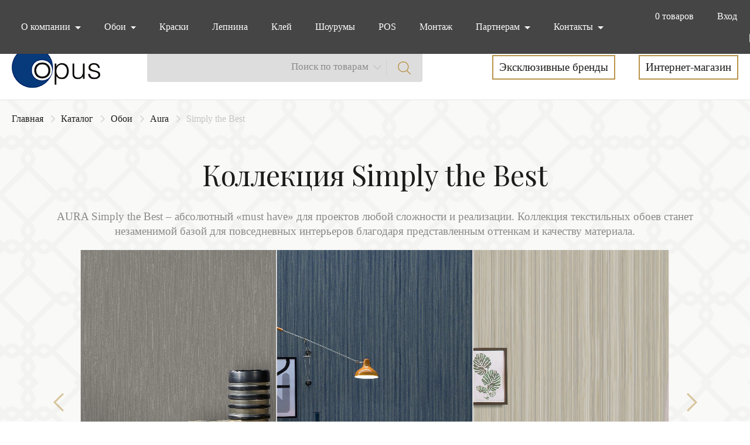

--- FILE ---
content_type: text/html; charset=UTF-8
request_url: https://opusdeco.ru/catalog/simply_the_best/
body_size: 14233
content:

<!DOCTYPE html>
<html class="page" lang="ru">
  <head>

<meta name="yandex-verification" content="9e96a567d592ca8b" />

	<meta http-equiv="Content-Type" content="text/html; charset=UTF-8" />
<script type="text/javascript" data-skip-moving="true">(function(w, d, n) {var cl = "bx-core";var ht = d.documentElement;var htc = ht ? ht.className : undefined;if (htc === undefined || htc.indexOf(cl) !== -1){return;}var ua = n.userAgent;if (/(iPad;)|(iPhone;)/i.test(ua)){cl += " bx-ios";}else if (/Windows/i.test(ua)){cl += ' bx-win';}else if (/Macintosh/i.test(ua)){cl += " bx-mac";}else if (/Linux/i.test(ua) && !/Android/i.test(ua)){cl += " bx-linux";}else if (/Android/i.test(ua)){cl += " bx-android";}cl += (/(ipad|iphone|android|mobile|touch)/i.test(ua) ? " bx-touch" : " bx-no-touch");cl += w.devicePixelRatio && w.devicePixelRatio >= 2? " bx-retina": " bx-no-retina";var ieVersion = -1;if (/AppleWebKit/.test(ua)){cl += " bx-chrome";}else if (/Opera/.test(ua)){cl += " bx-opera";}else if (/Firefox/.test(ua)){cl += " bx-firefox";}ht.className = htc ? htc + " " + cl : cl;})(window, document, navigator);</script>


<link href="https://cdn.jsdelivr.net/npm/bootstrap@4.6.0/dist/css/bootstrap.min.css" type="text/css"  rel="stylesheet" />
<link href="/local/templates/opusdeco/css/jquery.booklet.latest.css?16209151535334" type="text/css"  data-template-style="true"  rel="stylesheet" />
<link href="/local/templates/opusdeco/css/lightgallery.min.css?162091515325213" type="text/css"  data-template-style="true"  rel="stylesheet" />
<link href="/local/templates/opusdeco/css/slick.css?16209151531639" type="text/css"  data-template-style="true"  rel="stylesheet" />
<link href="/local/templates/opusdeco/css/choices.min.css?16209151536730" type="text/css"  data-template-style="true"  rel="stylesheet" />
<link href="/local/templates/opusdeco/css/nouislider.min.css?16209151535160" type="text/css"  data-template-style="true"  rel="stylesheet" />
<link href="/local/templates/opusdeco/css/style.css?1727255248171663" type="text/css"  data-template-style="true"  rel="stylesheet" />
<link href="/local/templates/opusdeco/css/bitrixproger.css?1622640991947" type="text/css"  data-template-style="true"  rel="stylesheet" />







  	<meta name="viewport" content="width=device-width, initial-scale=1" />
	<title>Simply the Best</title>

  <link rel="icon" href="/favicon.ico" type="image/x-icon">

	<link
	  rel="preload"
	  href="/local/templates/opusdeco/fonts/HelveticaNeueCyr-Roman.woff"
	  as="font"
	  crossorigin="anonymous"
	/>
	<link
	  rel="preload"
	  href="/local/templates/opusdeco/fonts/PlayfairDisplay-Italic.woff"
	  as="font"
	  crossorigin="anonymous"
	/>
	<link
	  rel="preload"
	  href="/local/templates/opusdeco/fonts/PlayfairDisplay-Regular.woff"
	  as="font"
	  crossorigin="anonymous"
	/>

          			<!-- Google Tag Manager -->
<!-- End Google Tag Manager -->

<!-- Yandex.Metrika counter -->
<noscript><div><img src="https://mc.yandex.ru/watch/84464416" style="position:absolute; left:-9999px;" alt="" /></div></noscript>
<!-- /Yandex.Metrika counter -->


  </head>
  <body>
<!-- Google Tag Manager (noscript) -->
<noscript><iframe src="https://www.googletagmanager.com/ns.html?id=GTM-TPB3LXM"
height="0" width="0" style="display:none;visibility:hidden"></iframe></noscript>
<!-- End Google Tag Manager (noscript) -->
	<header class="header">

		
	  <nav class="navbar navbar-expand-lg navbar-dark header-nav">
		<button
			  class="navbar-toggler collapsed"
			  type="button"
			  data-toggle="collapse"
			  data-target="#navbarSupportedContent"
			  aria-controls="navbarSupportedContent"
			  aria-expanded="false"
			  aria-label="Toggle navigation"
			>
			  <span></span>
			  <span></span>
			  <span></span>
		</button>
	  	  	<div class="header-nav__item nav-item dropdown lk-link-mobile d-md-none">
			<a
			  class="header-nav__link nav-link"
			  href="javascript:void(0);"
			  data-toggle="modal"
			  data-target="#choose-type"
			  >Вход</a>
		</div>
	  	  <div class="cart header-nav__cart">
		<ul class="navbar-nav mr-auto">
		  <li class="header-nav__item nav-item dropdown dropdown-cart-wrap basket_header">
		  	
	<a
		class="header-nav__link nav-link d-flex align-items-center dropdown-toggle dropdown-cart"
		href="#"
		role="button"
		data-toggle="dropdown"
		aria-haspopup="true"
		aria-expanded="false"
		><span class="mr-2 d-flex align-items-center"
		><img class="bag-icon" src="/local/templates/opusdeco/img/bag.svg" alt="Cart"
		/></span>
		<span class="count">
		0
		<span class="header-nav__link--products">товаров</span>
		</span>
	</a>
	<div class="header-nav__dropdown-menu cart-dropdown dropdown-menu" style="display: none;"></div>		  </li>
		  		  <li class="header-nav__item header-nav__item--own-cabinet nav-item">
			<a
			  class="header-nav__link nav-link"
			  href="javascript:void(0);"
			  data-toggle="modal"
			  data-target="#choose-type"
			  >Вход</a>
		  </li>
		  		  <li class="header-nav__item header-nav__item--lang-wrap nav-item">
			<button
			  type="button"
			  class="header-nav__lang-btn btn btn-link active"
			>
			  Рус
			</button>
			|
			<button type="button" class="header-nav__lang-btn btn btn-link">
			  Eng
			</button>
		  </li>
		</ul>
	  </div>
		<div class="collapse navbar-collapse" id="navbarSupportedContent">
		  <ul class="navbar-nav mr-auto">
		  	

				
		
			<li class="header-nav__item nav-item dropdown">
			  <a
				class="header-nav__link nav-link dropdown-toggle"
				href="#"
				role="button"
				data-toggle="dropdown"
				aria-haspopup="true"
				aria-expanded="false"
			  >
				О компании			  </a>

			<div class="header-nav__dropdown-menu dropdown-menu">

				
				
		
			
									<a class="header-nav__dropdown-item dropdown-item" href="/about/about_us/">О нас</a>
				
			
				
				
		
			
									<a class="header-nav__dropdown-item dropdown-item" href="/about/services/">Сервис</a>
				
			
				
				
		
			<li class="header-nav__item nav-item dropdown">
			  <a
				class="header-nav__link nav-link dropdown-toggle"
				href="#"
				role="button"
				data-toggle="dropdown"
				aria-haspopup="true"
				aria-expanded="false"
			  >
				Обои			  </a>

			<div class="header-nav__dropdown-menu dropdown-menu">

				
				
		
			
									<a class="header-nav__dropdown-item dropdown-item" href="/exclusive-brands/">Бренды</a>
				
			
				
				
		
			
									<a class="header-nav__dropdown-item dropdown-item" href="/about/kontraktnye-oboi/">Контрактные обои</a>
				
			
				
				
		
			
									<a class="header-nav__dropdown-item dropdown-item" href="/catalog/lincrusta/">Lincrusta</a>
				
			
				
				
		
			
									<a class="header-nav__dropdown-item dropdown-item" href="/catalog/aura_kids/">Детские</a>
				
			
				
				
		
			
									<a class="header-nav__dropdown-item dropdown-item" href="/catalog/arlin/">Текстильные</a>
				
			
				
				
		
			
									<a class="header-nav__dropdown-item dropdown-item" href="/catalog/besana/">Нитевой текстиль</a>
				
			
				
				
		
			
										</div>
					</li>

					<li class="header-nav__item nav-item">
					  <a class="header-nav__link nav-link" href="/catalog/kraski/">Краски</a>
					</li>

				
			
				
				
		
			
				<li class="header-nav__item nav-item">
				  <a class="header-nav__link nav-link" href="/catalog/lepnina/">Лепнина</a>
				</li>

			
				
				
		
			
				<li class="header-nav__item nav-item">
				  <a class="header-nav__link nav-link" href="/catalog/klei_i_materialy_dlya_montazha/">Клей</a>
				</li>

			
				
				
		
			
				<li class="header-nav__item nav-item">
				  <a class="header-nav__link nav-link" href="/showroom">Шоурумы</a>
				</li>

			
				
				
		
			
				<li class="header-nav__item nav-item">
				  <a class="header-nav__link nav-link" href="/catalog/instrumenty_prodazh/">POS</a>
				</li>

			
				
				
		
			
				<li class="header-nav__item nav-item">
				  <a class="header-nav__link nav-link" href="/about/installation">Монтаж</a>
				</li>

			
				
	
	
        

				
		
			<li class="header-nav__item nav-item dropdown">
			  <a
				class="header-nav__link nav-link dropdown-toggle"
				href="#"
				data-toggle="dropdown"
			  >
				Партнерам			  </a>
			  <ul class="header-nav__dropdown-menu dropdown-menu">

				
				
		
			
				<li class="nav-item">
				  <a class="header-nav__dropdown-item dropdown-item" href="/partners/collaboration/">
					Сотрудничество				  </a>
				</li>

			
				
				
		
			
				<li class="nav-item">
				  <a class="header-nav__dropdown-item dropdown-item" href="/partners/news/">
					Новости и акции				  </a>
				</li>

			
				
				
		
			<li class="nav-item with-submenu">
			  <a
				class="header-nav__dropdown-item dropdown-item dropdown-toggle"
				href="/partners/info/"
			  >
				Полезная информация			  </a>
			  <ul class="header-nav__dropdown-menu submenu dropdown-menu">

				
				
		
			
				<li class="header-nav__item nav-item">
				  <a
					class="header-nav__dropdown-item dropdown-item"
					href="/partners/info/instractions/"
				  >
					Монтажные инструкции</a>
				</li>

			
				
				
		
			
				<li class="header-nav__item nav-item">
				  <a
					class="header-nav__dropdown-item dropdown-item"
					href="/partners/info/sertificats/"
				  >
					Сертификаты</a>
				</li>

			
				
				
		
			
				<li class="header-nav__item nav-item">
				  <a
					class="header-nav__dropdown-item dropdown-item"
					href="/partners/info/video/"
				  >
					Видеоинструкции</a>
				</li>

			
				
				
		
			
				<li class="header-nav__item nav-item">
				  <a
					class="header-nav__dropdown-item dropdown-item"
					href="/partners/info/presentations/"
				  >
					Презентации</a>
				</li>

			
				
				
		
			
				<li class="header-nav__item nav-item">
				  <a
					class="header-nav__dropdown-item dropdown-item"
					href="/partners/info/complaint/"
				  >
					Рекламации</a>
				</li>

			
				
				
		
			
				<li class="header-nav__item nav-item">
				  <a
					class="header-nav__dropdown-item dropdown-item"
					href="/partners/info/articles/"
				  >
					Статьи</a>
				</li>

			
				
				
		
			
				<li class="header-nav__item nav-item">
				  <a
					class="header-nav__dropdown-item dropdown-item"
					href="/partners/info/glassoruy/"
				  >
					Глосарий</a>
				</li>

			
				
				
		
			
				<li class="header-nav__item nav-item">
				  <a
					class="header-nav__dropdown-item dropdown-item"
					href="/partners/info/pdf/"
				  >
					Брошюры</a>
				</li>

			
				
	
			</ul>
		</li>
	  </ul>
	</li>

        

				
		
			<li class="header-nav__item nav-item dropdown">
			  <a
				class="header-nav__link nav-link dropdown-toggle"
				href="#"
				role="button"
				data-toggle="dropdown"
				aria-haspopup="true"
				aria-expanded="false"
			  >
				Контакты			  </a>

			<div class="header-nav__dropdown-menu dropdown-menu">

				
				
		
			
									<a class="header-nav__dropdown-item dropdown-item" href="/contacts/department">Отдел оптовых продаж</a>
				
			
				
				
		
			
									<a class="header-nav__dropdown-item dropdown-item" href="/contacts/retail">Розница Артвилль</a>
				
			
				
				
		
			
									<a class="header-nav__dropdown-item dropdown-item" href="/contacts/warehouse">Склад</a>
				
			
				
				
		
			
										</div>
					</li>

					<li class="header-nav__item nav-item">
					  <a class="header-nav__link nav-link" href="/"></a>
					</li>

				
			
				
	
	
		   <li class="header-nav__item nav-item dropdown d-md-none">
			<section class="search mobile-search">
				<h2 class="visually-hidden">Блок поиска</h2>
				<div class="d-flex justify-content-between align-items-center">
				  <div class=" search__form-container">
					<form action="/search/" class="form-inline search__form">

            
            <input type="hidden" name="type" value="catalog" />

					  <input
						class="form-control mr-sm-2 search__input"
						type="search"
						placeholder="Поиск"
						aria-label="Search"
            name="q"
            value=""
					  />

					  <div class="dropdown search__dropdown">
  						<button
  						  class="btn dropdown-toggle"
  						  type="button"
  						  id="dropdownMenuButton"
  						  data-toggle="dropdown"
  						  aria-haspopup="true"
  						  aria-expanded="false"
  						>Поиск по товарам</button>
						<div
						  class="dropdown-menu"
						  aria-labelledby="dropdownMenuButton"
						>
						  <a class="dropdown-item" href="#">Поиск по всему сайту</a>
						</div>
					  </div>
					  <button
						type="button"
						class="btn search__btn"
            onclick="$(this).parents('form').submit()"
					  ></button>
					</form>
				  </div>
				</div>
			</section>
		   </li>
			<li
			  class="header-nav__item header-nav__item--lang-wrap-mobile nav-item"
			>
			  <button
				type="button"
				class="header-nav__lang-btn btn btn-link active"
			  >
				Рус
			  </button>
			  |
			  <button type="button" class="header-nav__lang-btn btn btn-link">
				Eng
			  </button>
			</li>
		  </ul>
		</div>
	  </nav>
	</header>
	<main>
	  <section class="search ">
		<div class="container-wrap">
		  <h2 class="visually-hidden">Блок поиска</h2>
		  <div class="d-flex justify-content-between align-items-center">
			<div>
			  <picture>
				<source
				  media="(max-width: 576px)"
				  srcset="/local/templates/opusdeco/img/logo-mobile.png"
				/>
				<a href="/"><img src="/local/templates/opusdeco/img/logo.png" alt="Логотип Опус" /></a>
			  </picture>
			</div>
			<div class="d-none d-md-block">
			  <form action="/search/" class="form-inline search__form">

          
          <input type="hidden" name="type" value="catalog" />

  				<input
  				  class="form-control mr-sm-2 search__input"
  				  type="search"
  				  placeholder=""
  				  aria-label="Search"
            name="q"
            value=""
  				/>

  				<div class="dropdown search__dropdown">
  				  <button
    					class="btn dropdown-toggle"
    					type="button"
    					id="dropdownMenuButton"
    					data-toggle="dropdown"
    					aria-haspopup="true"
    					aria-expanded="false"
  				  >Поиск по товарам</button>
  				  <div
  					class="dropdown-menu"
  					aria-labelledby="dropdownMenuButton"
  				  >
  					<a class="dropdown-item" href="#">Поиск по всему сайту</a>
  				  </div>
  				</div>

  				<button
  				  type="button"
  				  class="btn btn-light search__btn"
            onclick="$(this).parents('form').submit()"
  				></button>

			  </form>
			</div>
      
<div class="search_links d-flex">
						<a href="/exclusive-brands/">Эксклюзивные бренды</a>
								<a href="/catalog/">Интернет-магазин</a>
			</div>
		  </div>
		</div>
	  </section>

	            <div class="brands" style="margin-top: 0;">
    <div class="bg-geometrics">
      <div class="container-wrap"><nav aria-label="breadcrumb"><ol class="breadcrumb"><li class="breadcrumb-item"><a href="/">Главная</a></li><li class="breadcrumb-item"><a href="/catalog/">Каталог</a></li><li class="breadcrumb-item"><a href="/catalog/oboi/">Обои</a></li><li class="breadcrumb-item"><a href="/catalog/aura/">Aura</a></li><li class="breadcrumb-item active" aria-current="page">Simply the Best</li></ol></nav></div>
      <div class="product brands-inner">
        <section class="container-wrap brands-inner-geometrics mb-8-flex">
          <h1 class="caption mb-30 ">
            Коллекция Simply the Best          </h1>
            
                      <p class="text center mb-5">AURA Simply the Best – абсолютный «must have» для проектов любой сложности и реализации.  Коллекция текстильных обоев станет незаменимой базой для повседневных интерьеров благодаря представленным оттенкам и качеству материала.</p>
                                <section class="carousel-block d-none d-md-flex" >
              <div
                id="carouselMainPage-3"
                class="carousel slide"
                data-ride="carousel"
              >
                <a
                  class="carousel-control-prev"
                  href="#carouselMainPage-3"
                  role="button"
                  data-slide="prev"
                >
                  <span class="carousel-control-prev-icon" aria-hidden="true"></span>
                  <span class="sr-only">Previous</span>
                </a>
                <div class="carousel-inner">
                                                        
                                                                                          <div class="carousel-item albumcarousel-item active" >
                        <div class="carousel-block__inner d-flex justify-content-center align-items-center">
                                                              <div class="zoom-image">
                      <div class="lightgallery">
                        <a
                          class="item-lg header-nav__link nav-link"
                          href="/upload/uf/3a2/doyepsedxjkxnemyosoj0kttdbm543bm.jpg"
                          data-sub-html="#caption1">
                        </a>
                        <img class="main-image" src="/upload/uf/3a2/doyepsedxjkxnemyosoj0kttdbm543bm.jpg" alt="">
                        <div class="wrap-lg-slider">
                                                                                                              <a
                              class="item-lg"
                              href="/upload/uf/5a4/cap6esiayb2r9w0wboq26k22gqmwdsbz.jpg"
                              data-sub-html="#caption1"
                            >
                              <img src="/upload/uf/5a4/cap6esiayb2r9w0wboq26k22gqmwdsbz.jpg" alt="" />
                            </a>
                                                                                  <a
                              class="item-lg"
                              href="/upload/uf/9b0/co4zp1t70wgh7xdd5mxot6r1m3q1xlnk.jpg"
                              data-sub-html="#caption1"
                            >
                              <img src="/upload/uf/9b0/co4zp1t70wgh7xdd5mxot6r1m3q1xlnk.jpg" alt="" />
                            </a>
                                                                                  <a
                              class="item-lg"
                              href="/upload/uf/3a5/hqdb6g1btm2hm055hfww33bjumo690zd.jpg"
                              data-sub-html="#caption1"
                            >
                              <img src="/upload/uf/3a5/hqdb6g1btm2hm055hfww33bjumo690zd.jpg" alt="" />
                            </a>
                                                                                  <a
                              class="item-lg"
                              href="/upload/uf/1aa/svquu6t40jkd364lzfyb7gxgw046thz2.jpg"
                              data-sub-html="#caption1"
                            >
                              <img src="/upload/uf/1aa/svquu6t40jkd364lzfyb7gxgw046thz2.jpg" alt="" />
                            </a>
                                                                                  <a
                              class="item-lg"
                              href="/upload/uf/24a/jj2f30ot671qd4zoatji20ewggfsw50e.jpg"
                              data-sub-html="#caption1"
                            >
                              <img src="/upload/uf/24a/jj2f30ot671qd4zoatji20ewggfsw50e.jpg" alt="" />
                            </a>
                                                  </div>
                      </div>
                    </div>
                                                          
                                        <div class="zoom-image">
                      <div class="lightgallery">
                        <a
                          class="item-lg header-nav__link nav-link"
                          href="/upload/uf/5a4/cap6esiayb2r9w0wboq26k22gqmwdsbz.jpg"
                          data-sub-html="#caption2">
                        </a>
                        <img class="main-image" src="/upload/uf/5a4/cap6esiayb2r9w0wboq26k22gqmwdsbz.jpg" alt="">
                        <div class="wrap-lg-slider">
                                                                                  <a
                              class="item-lg"
                              href="/upload/uf/3a2/doyepsedxjkxnemyosoj0kttdbm543bm.jpg"
                              data-sub-html="#caption2"
                            >
                              <img src="/upload/uf/3a2/doyepsedxjkxnemyosoj0kttdbm543bm.jpg" alt="" />
                            </a>
                                                                                                              <a
                              class="item-lg"
                              href="/upload/uf/9b0/co4zp1t70wgh7xdd5mxot6r1m3q1xlnk.jpg"
                              data-sub-html="#caption2"
                            >
                              <img src="/upload/uf/9b0/co4zp1t70wgh7xdd5mxot6r1m3q1xlnk.jpg" alt="" />
                            </a>
                                                                                  <a
                              class="item-lg"
                              href="/upload/uf/3a5/hqdb6g1btm2hm055hfww33bjumo690zd.jpg"
                              data-sub-html="#caption2"
                            >
                              <img src="/upload/uf/3a5/hqdb6g1btm2hm055hfww33bjumo690zd.jpg" alt="" />
                            </a>
                                                                                  <a
                              class="item-lg"
                              href="/upload/uf/1aa/svquu6t40jkd364lzfyb7gxgw046thz2.jpg"
                              data-sub-html="#caption2"
                            >
                              <img src="/upload/uf/1aa/svquu6t40jkd364lzfyb7gxgw046thz2.jpg" alt="" />
                            </a>
                                                                                  <a
                              class="item-lg"
                              href="/upload/uf/24a/jj2f30ot671qd4zoatji20ewggfsw50e.jpg"
                              data-sub-html="#caption2"
                            >
                              <img src="/upload/uf/24a/jj2f30ot671qd4zoatji20ewggfsw50e.jpg" alt="" />
                            </a>
                                                  </div>
                      </div>
                    </div>
                                                          
                                        <div class="zoom-image">
                      <div class="lightgallery">
                        <a
                          class="item-lg header-nav__link nav-link"
                          href="/upload/uf/9b0/co4zp1t70wgh7xdd5mxot6r1m3q1xlnk.jpg"
                          data-sub-html="#caption3">
                        </a>
                        <img class="main-image" src="/upload/uf/9b0/co4zp1t70wgh7xdd5mxot6r1m3q1xlnk.jpg" alt="">
                        <div class="wrap-lg-slider">
                                                                                  <a
                              class="item-lg"
                              href="/upload/uf/3a2/doyepsedxjkxnemyosoj0kttdbm543bm.jpg"
                              data-sub-html="#caption3"
                            >
                              <img src="/upload/uf/3a2/doyepsedxjkxnemyosoj0kttdbm543bm.jpg" alt="" />
                            </a>
                                                                                  <a
                              class="item-lg"
                              href="/upload/uf/5a4/cap6esiayb2r9w0wboq26k22gqmwdsbz.jpg"
                              data-sub-html="#caption3"
                            >
                              <img src="/upload/uf/5a4/cap6esiayb2r9w0wboq26k22gqmwdsbz.jpg" alt="" />
                            </a>
                                                                                                              <a
                              class="item-lg"
                              href="/upload/uf/3a5/hqdb6g1btm2hm055hfww33bjumo690zd.jpg"
                              data-sub-html="#caption3"
                            >
                              <img src="/upload/uf/3a5/hqdb6g1btm2hm055hfww33bjumo690zd.jpg" alt="" />
                            </a>
                                                                                  <a
                              class="item-lg"
                              href="/upload/uf/1aa/svquu6t40jkd364lzfyb7gxgw046thz2.jpg"
                              data-sub-html="#caption3"
                            >
                              <img src="/upload/uf/1aa/svquu6t40jkd364lzfyb7gxgw046thz2.jpg" alt="" />
                            </a>
                                                                                  <a
                              class="item-lg"
                              href="/upload/uf/24a/jj2f30ot671qd4zoatji20ewggfsw50e.jpg"
                              data-sub-html="#caption3"
                            >
                              <img src="/upload/uf/24a/jj2f30ot671qd4zoatji20ewggfsw50e.jpg" alt="" />
                            </a>
                                                  </div>
                      </div>
                    </div>
                                                          
                                                                    </div>
                        </div>
                                                                      <div class="carousel-item albumcarousel-item" >
                        <div class="carousel-block__inner d-flex justify-content-center align-items-center">
                                                              <div class="zoom-image">
                      <div class="lightgallery">
                        <a
                          class="item-lg header-nav__link nav-link"
                          href="/upload/uf/3a5/hqdb6g1btm2hm055hfww33bjumo690zd.jpg"
                          data-sub-html="#caption4">
                        </a>
                        <img class="main-image" src="/upload/uf/3a5/hqdb6g1btm2hm055hfww33bjumo690zd.jpg" alt="">
                        <div class="wrap-lg-slider">
                                                                                  <a
                              class="item-lg"
                              href="/upload/uf/3a2/doyepsedxjkxnemyosoj0kttdbm543bm.jpg"
                              data-sub-html="#caption4"
                            >
                              <img src="/upload/uf/3a2/doyepsedxjkxnemyosoj0kttdbm543bm.jpg" alt="" />
                            </a>
                                                                                  <a
                              class="item-lg"
                              href="/upload/uf/5a4/cap6esiayb2r9w0wboq26k22gqmwdsbz.jpg"
                              data-sub-html="#caption4"
                            >
                              <img src="/upload/uf/5a4/cap6esiayb2r9w0wboq26k22gqmwdsbz.jpg" alt="" />
                            </a>
                                                                                  <a
                              class="item-lg"
                              href="/upload/uf/9b0/co4zp1t70wgh7xdd5mxot6r1m3q1xlnk.jpg"
                              data-sub-html="#caption4"
                            >
                              <img src="/upload/uf/9b0/co4zp1t70wgh7xdd5mxot6r1m3q1xlnk.jpg" alt="" />
                            </a>
                                                                                                              <a
                              class="item-lg"
                              href="/upload/uf/1aa/svquu6t40jkd364lzfyb7gxgw046thz2.jpg"
                              data-sub-html="#caption4"
                            >
                              <img src="/upload/uf/1aa/svquu6t40jkd364lzfyb7gxgw046thz2.jpg" alt="" />
                            </a>
                                                                                  <a
                              class="item-lg"
                              href="/upload/uf/24a/jj2f30ot671qd4zoatji20ewggfsw50e.jpg"
                              data-sub-html="#caption4"
                            >
                              <img src="/upload/uf/24a/jj2f30ot671qd4zoatji20ewggfsw50e.jpg" alt="" />
                            </a>
                                                  </div>
                      </div>
                    </div>
                                                          
                                        <div class="zoom-image">
                      <div class="lightgallery">
                        <a
                          class="item-lg header-nav__link nav-link"
                          href="/upload/uf/1aa/svquu6t40jkd364lzfyb7gxgw046thz2.jpg"
                          data-sub-html="#caption5">
                        </a>
                        <img class="main-image" src="/upload/uf/1aa/svquu6t40jkd364lzfyb7gxgw046thz2.jpg" alt="">
                        <div class="wrap-lg-slider">
                                                                                  <a
                              class="item-lg"
                              href="/upload/uf/3a2/doyepsedxjkxnemyosoj0kttdbm543bm.jpg"
                              data-sub-html="#caption5"
                            >
                              <img src="/upload/uf/3a2/doyepsedxjkxnemyosoj0kttdbm543bm.jpg" alt="" />
                            </a>
                                                                                  <a
                              class="item-lg"
                              href="/upload/uf/5a4/cap6esiayb2r9w0wboq26k22gqmwdsbz.jpg"
                              data-sub-html="#caption5"
                            >
                              <img src="/upload/uf/5a4/cap6esiayb2r9w0wboq26k22gqmwdsbz.jpg" alt="" />
                            </a>
                                                                                  <a
                              class="item-lg"
                              href="/upload/uf/9b0/co4zp1t70wgh7xdd5mxot6r1m3q1xlnk.jpg"
                              data-sub-html="#caption5"
                            >
                              <img src="/upload/uf/9b0/co4zp1t70wgh7xdd5mxot6r1m3q1xlnk.jpg" alt="" />
                            </a>
                                                                                  <a
                              class="item-lg"
                              href="/upload/uf/3a5/hqdb6g1btm2hm055hfww33bjumo690zd.jpg"
                              data-sub-html="#caption5"
                            >
                              <img src="/upload/uf/3a5/hqdb6g1btm2hm055hfww33bjumo690zd.jpg" alt="" />
                            </a>
                                                                                                              <a
                              class="item-lg"
                              href="/upload/uf/24a/jj2f30ot671qd4zoatji20ewggfsw50e.jpg"
                              data-sub-html="#caption5"
                            >
                              <img src="/upload/uf/24a/jj2f30ot671qd4zoatji20ewggfsw50e.jpg" alt="" />
                            </a>
                                                  </div>
                      </div>
                    </div>
                                                          
                                        <div class="zoom-image">
                      <div class="lightgallery">
                        <a
                          class="item-lg header-nav__link nav-link"
                          href="/upload/uf/24a/jj2f30ot671qd4zoatji20ewggfsw50e.jpg"
                          data-sub-html="#caption6">
                        </a>
                        <img class="main-image" src="/upload/uf/24a/jj2f30ot671qd4zoatji20ewggfsw50e.jpg" alt="">
                        <div class="wrap-lg-slider">
                                                                                  <a
                              class="item-lg"
                              href="/upload/uf/3a2/doyepsedxjkxnemyosoj0kttdbm543bm.jpg"
                              data-sub-html="#caption6"
                            >
                              <img src="/upload/uf/3a2/doyepsedxjkxnemyosoj0kttdbm543bm.jpg" alt="" />
                            </a>
                                                                                  <a
                              class="item-lg"
                              href="/upload/uf/5a4/cap6esiayb2r9w0wboq26k22gqmwdsbz.jpg"
                              data-sub-html="#caption6"
                            >
                              <img src="/upload/uf/5a4/cap6esiayb2r9w0wboq26k22gqmwdsbz.jpg" alt="" />
                            </a>
                                                                                  <a
                              class="item-lg"
                              href="/upload/uf/9b0/co4zp1t70wgh7xdd5mxot6r1m3q1xlnk.jpg"
                              data-sub-html="#caption6"
                            >
                              <img src="/upload/uf/9b0/co4zp1t70wgh7xdd5mxot6r1m3q1xlnk.jpg" alt="" />
                            </a>
                                                                                  <a
                              class="item-lg"
                              href="/upload/uf/3a5/hqdb6g1btm2hm055hfww33bjumo690zd.jpg"
                              data-sub-html="#caption6"
                            >
                              <img src="/upload/uf/3a5/hqdb6g1btm2hm055hfww33bjumo690zd.jpg" alt="" />
                            </a>
                                                                                  <a
                              class="item-lg"
                              href="/upload/uf/1aa/svquu6t40jkd364lzfyb7gxgw046thz2.jpg"
                              data-sub-html="#caption6"
                            >
                              <img src="/upload/uf/1aa/svquu6t40jkd364lzfyb7gxgw046thz2.jpg" alt="" />
                            </a>
                                                                              </div>
                      </div>
                    </div>
                                      
                                        </div>
                    </div>
                                  </div>
                <a
                  class="carousel-control-next"
                  href="#carouselMainPage-3"
                  role="button"
                  data-slide="next"
                >
                  <span class="carousel-control-next-icon" aria-hidden="true"></span>
                  <span class="sr-only">Next</span>
                </a>
              </div>
            </section>

            <!-- mobile slider -->
            <section class="carousel-block mobile d-md-none" >
              <div
                id="carouselMainPage-4"
                class="carousel slide"
                data-ride="carousel"
              >
                <a
                  class="carousel-control-prev"
                  href="#carouselMainPage-4"
                  role="button"
                  data-slide="prev"
                >
                 <span class="carousel-control-prev-icon" aria-hidden="true"></span>
                 <span class="sr-only">Previous</span>
                </a>
                <div class="carousel-inner">
                                                                                                  
                                              <div class="carousel-item active" >
                            <div class="carousel-block__inner d-flex justify-content-center align-items-center">
                                          
                    <div class="zoom-image">
                      <div class="lightgallery">
                        <a
                          class="item-lg header-nav__link nav-link"
                          href="/upload/uf/3a2/doyepsedxjkxnemyosoj0kttdbm543bm.jpg"
                          data-sub-html="#caption1">
                        </a>
                        <img class="main-image" src="/upload/uf/3a2/doyepsedxjkxnemyosoj0kttdbm543bm.jpg" alt="">
                        <div class="wrap-lg-slider">
                                                                                                              <a
                              class="item-lg"
                              href="/upload/uf/5a4/cap6esiayb2r9w0wboq26k22gqmwdsbz.jpg"
                              data-sub-html="#caption1"
                            >
                              <img src="/upload/uf/5a4/cap6esiayb2r9w0wboq26k22gqmwdsbz.jpg" alt="" />
                            </a>
                                                                                  <a
                              class="item-lg"
                              href="/upload/uf/9b0/co4zp1t70wgh7xdd5mxot6r1m3q1xlnk.jpg"
                              data-sub-html="#caption1"
                            >
                              <img src="/upload/uf/9b0/co4zp1t70wgh7xdd5mxot6r1m3q1xlnk.jpg" alt="" />
                            </a>
                                                                                  <a
                              class="item-lg"
                              href="/upload/uf/3a5/hqdb6g1btm2hm055hfww33bjumo690zd.jpg"
                              data-sub-html="#caption1"
                            >
                              <img src="/upload/uf/3a5/hqdb6g1btm2hm055hfww33bjumo690zd.jpg" alt="" />
                            </a>
                                                                                  <a
                              class="item-lg"
                              href="/upload/uf/1aa/svquu6t40jkd364lzfyb7gxgw046thz2.jpg"
                              data-sub-html="#caption1"
                            >
                              <img src="/upload/uf/1aa/svquu6t40jkd364lzfyb7gxgw046thz2.jpg" alt="" />
                            </a>
                                                                                  <a
                              class="item-lg"
                              href="/upload/uf/24a/jj2f30ot671qd4zoatji20ewggfsw50e.jpg"
                              data-sub-html="#caption1"
                            >
                              <img src="/upload/uf/24a/jj2f30ot671qd4zoatji20ewggfsw50e.jpg" alt="" />
                            </a>
                                                  </div>
                      </div>
                    </div>

                                                                              
                    <div class="zoom-image">
                      <div class="lightgallery">
                        <a
                          class="item-lg header-nav__link nav-link"
                          href="/upload/uf/5a4/cap6esiayb2r9w0wboq26k22gqmwdsbz.jpg"
                          data-sub-html="#caption2">
                        </a>
                        <img class="main-image" src="/upload/uf/5a4/cap6esiayb2r9w0wboq26k22gqmwdsbz.jpg" alt="">
                        <div class="wrap-lg-slider">
                                                                                  <a
                              class="item-lg"
                              href="/upload/uf/3a2/doyepsedxjkxnemyosoj0kttdbm543bm.jpg"
                              data-sub-html="#caption2"
                            >
                              <img src="/upload/uf/3a2/doyepsedxjkxnemyosoj0kttdbm543bm.jpg" alt="" />
                            </a>
                                                                                                              <a
                              class="item-lg"
                              href="/upload/uf/9b0/co4zp1t70wgh7xdd5mxot6r1m3q1xlnk.jpg"
                              data-sub-html="#caption2"
                            >
                              <img src="/upload/uf/9b0/co4zp1t70wgh7xdd5mxot6r1m3q1xlnk.jpg" alt="" />
                            </a>
                                                                                  <a
                              class="item-lg"
                              href="/upload/uf/3a5/hqdb6g1btm2hm055hfww33bjumo690zd.jpg"
                              data-sub-html="#caption2"
                            >
                              <img src="/upload/uf/3a5/hqdb6g1btm2hm055hfww33bjumo690zd.jpg" alt="" />
                            </a>
                                                                                  <a
                              class="item-lg"
                              href="/upload/uf/1aa/svquu6t40jkd364lzfyb7gxgw046thz2.jpg"
                              data-sub-html="#caption2"
                            >
                              <img src="/upload/uf/1aa/svquu6t40jkd364lzfyb7gxgw046thz2.jpg" alt="" />
                            </a>
                                                                                  <a
                              class="item-lg"
                              href="/upload/uf/24a/jj2f30ot671qd4zoatji20ewggfsw50e.jpg"
                              data-sub-html="#caption2"
                            >
                              <img src="/upload/uf/24a/jj2f30ot671qd4zoatji20ewggfsw50e.jpg" alt="" />
                            </a>
                                                  </div>
                      </div>
                    </div>

                                                                              
                    <div class="zoom-image">
                      <div class="lightgallery">
                        <a
                          class="item-lg header-nav__link nav-link"
                          href="/upload/uf/9b0/co4zp1t70wgh7xdd5mxot6r1m3q1xlnk.jpg"
                          data-sub-html="#caption3">
                        </a>
                        <img class="main-image" src="/upload/uf/9b0/co4zp1t70wgh7xdd5mxot6r1m3q1xlnk.jpg" alt="">
                        <div class="wrap-lg-slider">
                                                                                  <a
                              class="item-lg"
                              href="/upload/uf/3a2/doyepsedxjkxnemyosoj0kttdbm543bm.jpg"
                              data-sub-html="#caption3"
                            >
                              <img src="/upload/uf/3a2/doyepsedxjkxnemyosoj0kttdbm543bm.jpg" alt="" />
                            </a>
                                                                                  <a
                              class="item-lg"
                              href="/upload/uf/5a4/cap6esiayb2r9w0wboq26k22gqmwdsbz.jpg"
                              data-sub-html="#caption3"
                            >
                              <img src="/upload/uf/5a4/cap6esiayb2r9w0wboq26k22gqmwdsbz.jpg" alt="" />
                            </a>
                                                                                                              <a
                              class="item-lg"
                              href="/upload/uf/3a5/hqdb6g1btm2hm055hfww33bjumo690zd.jpg"
                              data-sub-html="#caption3"
                            >
                              <img src="/upload/uf/3a5/hqdb6g1btm2hm055hfww33bjumo690zd.jpg" alt="" />
                            </a>
                                                                                  <a
                              class="item-lg"
                              href="/upload/uf/1aa/svquu6t40jkd364lzfyb7gxgw046thz2.jpg"
                              data-sub-html="#caption3"
                            >
                              <img src="/upload/uf/1aa/svquu6t40jkd364lzfyb7gxgw046thz2.jpg" alt="" />
                            </a>
                                                                                  <a
                              class="item-lg"
                              href="/upload/uf/24a/jj2f30ot671qd4zoatji20ewggfsw50e.jpg"
                              data-sub-html="#caption3"
                            >
                              <img src="/upload/uf/24a/jj2f30ot671qd4zoatji20ewggfsw50e.jpg" alt="" />
                            </a>
                                                  </div>
                      </div>
                    </div>

                                                                                                                              </div>
                        </div>
                      
                                              <div class="carousel-item" >
                            <div class="carousel-block__inner d-flex justify-content-center align-items-center">
                                          
                    <div class="zoom-image">
                      <div class="lightgallery">
                        <a
                          class="item-lg header-nav__link nav-link"
                          href="/upload/uf/3a5/hqdb6g1btm2hm055hfww33bjumo690zd.jpg"
                          data-sub-html="#caption4">
                        </a>
                        <img class="main-image" src="/upload/uf/3a5/hqdb6g1btm2hm055hfww33bjumo690zd.jpg" alt="">
                        <div class="wrap-lg-slider">
                                                                                  <a
                              class="item-lg"
                              href="/upload/uf/3a2/doyepsedxjkxnemyosoj0kttdbm543bm.jpg"
                              data-sub-html="#caption4"
                            >
                              <img src="/upload/uf/3a2/doyepsedxjkxnemyosoj0kttdbm543bm.jpg" alt="" />
                            </a>
                                                                                  <a
                              class="item-lg"
                              href="/upload/uf/5a4/cap6esiayb2r9w0wboq26k22gqmwdsbz.jpg"
                              data-sub-html="#caption4"
                            >
                              <img src="/upload/uf/5a4/cap6esiayb2r9w0wboq26k22gqmwdsbz.jpg" alt="" />
                            </a>
                                                                                  <a
                              class="item-lg"
                              href="/upload/uf/9b0/co4zp1t70wgh7xdd5mxot6r1m3q1xlnk.jpg"
                              data-sub-html="#caption4"
                            >
                              <img src="/upload/uf/9b0/co4zp1t70wgh7xdd5mxot6r1m3q1xlnk.jpg" alt="" />
                            </a>
                                                                                                              <a
                              class="item-lg"
                              href="/upload/uf/1aa/svquu6t40jkd364lzfyb7gxgw046thz2.jpg"
                              data-sub-html="#caption4"
                            >
                              <img src="/upload/uf/1aa/svquu6t40jkd364lzfyb7gxgw046thz2.jpg" alt="" />
                            </a>
                                                                                  <a
                              class="item-lg"
                              href="/upload/uf/24a/jj2f30ot671qd4zoatji20ewggfsw50e.jpg"
                              data-sub-html="#caption4"
                            >
                              <img src="/upload/uf/24a/jj2f30ot671qd4zoatji20ewggfsw50e.jpg" alt="" />
                            </a>
                                                  </div>
                      </div>
                    </div>

                                                                              
                    <div class="zoom-image">
                      <div class="lightgallery">
                        <a
                          class="item-lg header-nav__link nav-link"
                          href="/upload/uf/1aa/svquu6t40jkd364lzfyb7gxgw046thz2.jpg"
                          data-sub-html="#caption5">
                        </a>
                        <img class="main-image" src="/upload/uf/1aa/svquu6t40jkd364lzfyb7gxgw046thz2.jpg" alt="">
                        <div class="wrap-lg-slider">
                                                                                  <a
                              class="item-lg"
                              href="/upload/uf/3a2/doyepsedxjkxnemyosoj0kttdbm543bm.jpg"
                              data-sub-html="#caption5"
                            >
                              <img src="/upload/uf/3a2/doyepsedxjkxnemyosoj0kttdbm543bm.jpg" alt="" />
                            </a>
                                                                                  <a
                              class="item-lg"
                              href="/upload/uf/5a4/cap6esiayb2r9w0wboq26k22gqmwdsbz.jpg"
                              data-sub-html="#caption5"
                            >
                              <img src="/upload/uf/5a4/cap6esiayb2r9w0wboq26k22gqmwdsbz.jpg" alt="" />
                            </a>
                                                                                  <a
                              class="item-lg"
                              href="/upload/uf/9b0/co4zp1t70wgh7xdd5mxot6r1m3q1xlnk.jpg"
                              data-sub-html="#caption5"
                            >
                              <img src="/upload/uf/9b0/co4zp1t70wgh7xdd5mxot6r1m3q1xlnk.jpg" alt="" />
                            </a>
                                                                                  <a
                              class="item-lg"
                              href="/upload/uf/3a5/hqdb6g1btm2hm055hfww33bjumo690zd.jpg"
                              data-sub-html="#caption5"
                            >
                              <img src="/upload/uf/3a5/hqdb6g1btm2hm055hfww33bjumo690zd.jpg" alt="" />
                            </a>
                                                                                                              <a
                              class="item-lg"
                              href="/upload/uf/24a/jj2f30ot671qd4zoatji20ewggfsw50e.jpg"
                              data-sub-html="#caption5"
                            >
                              <img src="/upload/uf/24a/jj2f30ot671qd4zoatji20ewggfsw50e.jpg" alt="" />
                            </a>
                                                  </div>
                      </div>
                    </div>

                                                                              
                    <div class="zoom-image">
                      <div class="lightgallery">
                        <a
                          class="item-lg header-nav__link nav-link"
                          href="/upload/uf/24a/jj2f30ot671qd4zoatji20ewggfsw50e.jpg"
                          data-sub-html="#caption6">
                        </a>
                        <img class="main-image" src="/upload/uf/24a/jj2f30ot671qd4zoatji20ewggfsw50e.jpg" alt="">
                        <div class="wrap-lg-slider">
                                                                                  <a
                              class="item-lg"
                              href="/upload/uf/3a2/doyepsedxjkxnemyosoj0kttdbm543bm.jpg"
                              data-sub-html="#caption6"
                            >
                              <img src="/upload/uf/3a2/doyepsedxjkxnemyosoj0kttdbm543bm.jpg" alt="" />
                            </a>
                                                                                  <a
                              class="item-lg"
                              href="/upload/uf/5a4/cap6esiayb2r9w0wboq26k22gqmwdsbz.jpg"
                              data-sub-html="#caption6"
                            >
                              <img src="/upload/uf/5a4/cap6esiayb2r9w0wboq26k22gqmwdsbz.jpg" alt="" />
                            </a>
                                                                                  <a
                              class="item-lg"
                              href="/upload/uf/9b0/co4zp1t70wgh7xdd5mxot6r1m3q1xlnk.jpg"
                              data-sub-html="#caption6"
                            >
                              <img src="/upload/uf/9b0/co4zp1t70wgh7xdd5mxot6r1m3q1xlnk.jpg" alt="" />
                            </a>
                                                                                  <a
                              class="item-lg"
                              href="/upload/uf/3a5/hqdb6g1btm2hm055hfww33bjumo690zd.jpg"
                              data-sub-html="#caption6"
                            >
                              <img src="/upload/uf/3a5/hqdb6g1btm2hm055hfww33bjumo690zd.jpg" alt="" />
                            </a>
                                                                                  <a
                              class="item-lg"
                              href="/upload/uf/1aa/svquu6t40jkd364lzfyb7gxgw046thz2.jpg"
                              data-sub-html="#caption6"
                            >
                              <img src="/upload/uf/1aa/svquu6t40jkd364lzfyb7gxgw046thz2.jpg" alt="" />
                            </a>
                                                                              </div>
                      </div>
                    </div>

                                      
                                        </div>
                    </div>
                                  </div>
                <a
                  class="carousel-control-next"
                  href="#carouselMainPage-4"
                  role="button"
                  data-slide="next"
                >
                  <span class="carousel-control-next-icon" aria-hidden="true"></span>
                  <span class="sr-only">Next</span>
                </a>
              </div>
            </section>
          
          <div class="album-small d-flex">
                                        <div class="album-small__item lightgallery-no-controls">
                <a href="/local/templates/opusdeco/img/brands/geometrics/image-2.png" class="item-lg" ></a>
                <img class="album-small__img" src="/upload/uf/7d9/7d9f40d755a74125f944d8260807b974.png" alt="">
                <div class='album-small__text'>
                  <p>Пролистать каталог</p>
                </div>
              </div>

              <div class="book">
                <button class="btn-prev-flip" type="button"></button> 
                <button class="btn-next-flip" type="button"></button>
                                  <div class="my-page" data-density="hard">
                      <img src="/upload/uf/5ca/muqg2mix20ejpwbymddzd2v7z7w2svbp.jpg" alt="">
                  </div>
                                  <div class="my-page">
                      <img src="/upload/uf/e4f/39e8phh3brgj2kf42f01u84m7g9x6uti.jpg" alt="">
                  </div>
                                  <div class="my-page">
                      <img src="/upload/uf/27c/ne1xfzews1r51ub784022dwdzz11ux3l.jpg" alt="">
                  </div>
                                  <div class="my-page">
                      <img src="/upload/uf/d4c/7xk6cxrzjb3el8a4hmu0hlad8mvr8111.jpg" alt="">
                  </div>
                                  <div class="my-page">
                      <img src="/upload/uf/b8c/iq5evvdw2wd1jo3j3dyh3y7r76obaa4h.jpg" alt="">
                  </div>
                                  <div class="my-page">
                      <img src="/upload/uf/ae1/nyctl1m8hua9lb90p43lo4mv4cum20oq.jpg" alt="">
                  </div>
                                  <div class="my-page">
                      <img src="/upload/uf/723/9kq989spk1058g653upmna16kdpgo0je.jpg" alt="">
                  </div>
                                  <div class="my-page">
                      <img src="/upload/uf/303/a4hna0bioglriwgv18cw8yn7euilqg81.jpg" alt="">
                  </div>
                                  <div class="my-page">
                      <img src="/upload/uf/4f5/uskcr49vlc45jhlmc6x50j8s7ul7msc0.jpg" alt="">
                  </div>
                                  <div class="my-page">
                      <img src="/upload/uf/593/re3ans2ztnoo15pgkfwbn2qe2ytxtwpz.jpg" alt="">
                  </div>
                                  <div class="my-page">
                      <img src="/upload/uf/acf/87rer9r7wv83qyefta5flnt6k6gquk48.jpg" alt="">
                  </div>
                                  <div class="my-page">
                      <img src="/upload/uf/acf/87rer9r7wv83qyefta5flnt6k6gquk48.jpg" alt="">
                  </div>
                                  <div class="my-page">
                      <img src="/upload/uf/0fa/suyk2p0sbjwgm1vdt6wxir71ikd2ktak.jpg" alt="">
                  </div>
                                  <div class="my-page">
                      <img src="/upload/uf/e5a/o2re96pgcuiy1hzcz9l5ot62j3b5dh0s.jpg" alt="">
                  </div>
                                  <div class="my-page">
                      <img src="/upload/uf/6c6/ks578625xhipo84u2a7mzrbcqlmxzfev.jpg" alt="">
                  </div>
                                  <div class="my-page">
                      <img src="/upload/uf/2fd/5n7c0we8ej089zfvs7kz6a7piss8aowh.jpg" alt="">
                  </div>
                                  <div class="my-page">
                      <img src="/upload/uf/76f/s9ftxz42w80d7p2w3fkhri47wj4v7oty.jpg" alt="">
                  </div>
                                  <div class="my-page">
                      <img src="/upload/uf/8f8/089vf86n1cbhia3lw3kagrsa0xze5qba.jpg" alt="">
                  </div>
                                  <div class="my-page">
                      <img src="/upload/uf/b0e/hc01mg8ulkrw4uh5vjyia1ihuzlfzo25.jpg" alt="">
                  </div>
                                  <div class="my-page">
                      <img src="/upload/uf/7fd/2qfx4bn4o92u30phgecrmzm2g4b87cbq.jpg" alt="">
                  </div>
                                  <div class="my-page">
                      <img src="/upload/uf/cf7/o01c2ye8t1svxturd71pnreg2vzn0oo8.jpg" alt="">
                  </div>
                                  <div class="my-page" data-density="hard">
                      <img src="/upload/uf/7d6/mps3s6u5fn1xutw5xw7io0r62lo17vzw.jpg" alt="">
                  </div>
                              </div>

                          
                                        <div class="album-small__item">
                <a href="/upload/uf/328/rhr5vd28i16i9w568xd7a5o6iio2s56h.pdf"></a>
                <img class="album-small__img" src="/upload/uf/3ce/3ce998c59693fc5f41906758e6236d4d.png" alt="">
                <div class='album-small__text'>
                  <p>Презентация</p>
                  <p class="grey">.pdf, 1.61 Mb</p>
                </div>
              </div>
                      </div >
        </section>
       </div>
      </div>

      !
<section class="container-wrap brands-inner-wallpapers">
   	<h2 class="mb-5">Обои коллекции</h2>

	<div class="ajax_replace">

				<ul class="card-product-general-list">
			
<li id="bx_3218110189_70647" class="item_info" data-product_id="70647">

    <div class="card-product-general">
      <a class="card-product-general__link" href="/catalog/item/aura_simply_the_best_bat1504064_0_53kh10_05_m/">
	              <p class="card-product__image mb-2">
			          <img width="215" height="215" src="/upload/iblock/daa/bv5jmmi980p9ouqcjgz897s3jh3gxlne.jpeg" alt="" />
        </p>
                <p class="card-product-general__id mb-2"># BAT1504064</p>
                <h3 class="card-product-general__title mb-2">
          Aura        </h3>
      </a>
      <div class="card-product-general__wrap-button-part">
        <div>
                    <p class="card-product-general__size mb-2">0,53 х 10,05 м.</p>
                                <p class="card-product-general__price mb-2">10&nbsp;660 руб./рул</p>
                  </div>
                  <a class="btn-main mb-5" href="javascript:void(0);" onclick="onClickAddToCart(this)">В корзину</a>
                
      </div>
    </div>

</li>
<li id="bx_3218110189_70646" class="item_info" data-product_id="70646">

    <div class="card-product-general">
      <a class="card-product-general__link" href="/catalog/item/aura_simply_the_best_bat1504044_0_53kh10_05_m/">
	              <p class="card-product__image mb-2">
			          <img width="215" height="215" src="/upload/iblock/8af/l71j13hi8c476x0ka9cv509mf28e11c8.jpeg" alt="" />
        </p>
                <p class="card-product-general__id mb-2"># BAT1504044</p>
                <h3 class="card-product-general__title mb-2">
          Aura        </h3>
      </a>
      <div class="card-product-general__wrap-button-part">
        <div>
                    <p class="card-product-general__size mb-2">0,53 х 10,05 м.</p>
                                <p class="card-product-general__price mb-2">10&nbsp;660 руб./рул</p>
                  </div>
                  <a class="btn-main mb-5" href="javascript:void(0);" onclick="onClickAddToCart(this)">В корзину</a>
                
      </div>
    </div>

</li>
<li id="bx_3218110189_70645" class="item_info" data-product_id="70645">

    <div class="card-product-general">
      <a class="card-product-general__link" href="/catalog/item/aura_simply_the_best_bat1504069_0_53kh10_05_m/">
	              <p class="card-product__image mb-2">
			          <img width="215" height="215" src="/upload/iblock/ce6/7qr3ib4q9ne0y0m59siqc9vs3sh1janf.jpeg" alt="" />
        </p>
                <p class="card-product-general__id mb-2"># BAT1504069</p>
                <h3 class="card-product-general__title mb-2">
          Aura        </h3>
      </a>
      <div class="card-product-general__wrap-button-part">
        <div>
                    <p class="card-product-general__size mb-2">0,53 х 10,05 м.</p>
                                <p class="card-product-general__price mb-2">10&nbsp;660 руб./рул</p>
                  </div>
                  <a class="btn-main mb-5" href="javascript:void(0);" onclick="onClickAddToCart(this)">В корзину</a>
                
      </div>
    </div>

</li>
<li id="bx_3218110189_70644" class="item_info" data-product_id="70644">

    <div class="card-product-general">
      <a class="card-product-general__link" href="/catalog/item/aura_simply_the_best_bat1504063_0_53kh10_05_m/">
	              <p class="card-product__image mb-2">
			          <img width="215" height="215" src="/upload/iblock/2f7/zpupau896paq0lz8uw27rsw9re3hxx78.jpeg" alt="" />
        </p>
                <p class="card-product-general__id mb-2"># BAT1504063</p>
                <h3 class="card-product-general__title mb-2">
          Aura        </h3>
      </a>
      <div class="card-product-general__wrap-button-part">
        <div>
                    <p class="card-product-general__size mb-2">0,53 х 10,05 м.</p>
                                <p class="card-product-general__price mb-2">10&nbsp;660 руб./рул</p>
                  </div>
                  <a class="btn-main mb-5" href="javascript:void(0);" onclick="onClickAddToCart(this)">В корзину</a>
                
      </div>
    </div>

</li>
<li id="bx_3218110189_70643" class="item_info" data-product_id="70643">

    <div class="card-product-general">
      <a class="card-product-general__link" href="/catalog/item/aura_simply_the_best_bat1504019_0_53kh10_05_m/">
	              <p class="card-product__image mb-2">
			          <img width="215" height="215" src="/upload/iblock/323/2zn5l5w7y7a7btvchxfiexhgbfbb785h.jpeg" alt="" />
        </p>
                <p class="card-product-general__id mb-2"># BAT1504019</p>
                <h3 class="card-product-general__title mb-2">
          Aura        </h3>
      </a>
      <div class="card-product-general__wrap-button-part">
        <div>
                    <p class="card-product-general__size mb-2">0,53 х 10,05 м.</p>
                                <p class="card-product-general__price mb-2">10&nbsp;660 руб./рул</p>
                  </div>
                  <a class="btn-main mb-5" href="javascript:void(0);" onclick="onClickAddToCart(this)">В корзину</a>
                
      </div>
    </div>

</li>
<li id="bx_3218110189_70642" class="item_info" data-product_id="70642">

    <div class="card-product-general">
      <a class="card-product-general__link" href="/catalog/item/aura_simply_the_best_bat1504033_0_53kh10_05_m/">
	              <p class="card-product__image mb-2">
			          <img width="215" height="215" src="/upload/iblock/a11/rxf0v1bdq4f4y07n4jnu8vu05z5hwgxd.jpeg" alt="" />
        </p>
                <p class="card-product-general__id mb-2"># BAT1504033</p>
                <h3 class="card-product-general__title mb-2">
          Aura        </h3>
      </a>
      <div class="card-product-general__wrap-button-part">
        <div>
                    <p class="card-product-general__size mb-2">0,53 х 10,05 м.</p>
                                <p class="card-product-general__price mb-2">10&nbsp;660 руб./рул</p>
                  </div>
                  <a class="btn-main mb-5" href="javascript:void(0);" onclick="onClickAddToCart(this)">В корзину</a>
                
      </div>
    </div>

</li>
<li id="bx_3218110189_70641" class="item_info" data-product_id="70641">

    <div class="card-product-general">
      <a class="card-product-general__link" href="/catalog/item/aura_simply_the_best_bat1504045_0_53kh10_05_m/">
	              <p class="card-product__image mb-2">
			          <img width="215" height="215" src="/upload/iblock/17d/74z29pqjhsxfnzk4vlz7ft5gvce2o5e0.jpeg" alt="" />
        </p>
                <p class="card-product-general__id mb-2"># BAT1504045</p>
                <h3 class="card-product-general__title mb-2">
          Aura        </h3>
      </a>
      <div class="card-product-general__wrap-button-part">
        <div>
                    <p class="card-product-general__size mb-2">0,53 х 10,05 м.</p>
                                <p class="card-product-general__price mb-2">10&nbsp;660 руб./рул</p>
                  </div>
                  <a class="btn-main mb-5" href="javascript:void(0);" onclick="onClickAddToCart(this)">В корзину</a>
                
      </div>
    </div>

</li>
<li id="bx_3218110189_70640" class="item_info" data-product_id="70640">

    <div class="card-product-general">
      <a class="card-product-general__link" href="/catalog/item/aura_simply_the_best_bat1504007_0_53kh10_05_m/">
	              <p class="card-product__image mb-2">
			          <img width="215" height="215" src="/upload/iblock/5a2/mbdzee4r7f13z593tadvxvetfrx51l3n.jpeg" alt="" />
        </p>
                <p class="card-product-general__id mb-2"># BAT1504007</p>
                <h3 class="card-product-general__title mb-2">
          Aura        </h3>
      </a>
      <div class="card-product-general__wrap-button-part">
        <div>
                    <p class="card-product-general__size mb-2">0,53 х 10,05 м.</p>
                                <p class="card-product-general__price mb-2">10&nbsp;660 руб./рул</p>
                  </div>
                  <a class="btn-main mb-5" href="javascript:void(0);" onclick="onClickAddToCart(this)">В корзину</a>
                
      </div>
    </div>

</li>
<li id="bx_3218110189_70639" class="item_info" data-product_id="70639">

    <div class="card-product-general">
      <a class="card-product-general__link" href="/catalog/item/aura_simply_the_best_bat1504068_0_53kh10_05_m/">
	              <p class="card-product__image mb-2">
			          <img width="215" height="215" src="/upload/iblock/e90/tm7lb1m0d914guxu2zg7sq1nnq2ancof.jpeg" alt="" />
        </p>
                <p class="card-product-general__id mb-2"># BAT1504068</p>
                <h3 class="card-product-general__title mb-2">
          Aura        </h3>
      </a>
      <div class="card-product-general__wrap-button-part">
        <div>
                    <p class="card-product-general__size mb-2">0,53 х 10,05 м.</p>
                                <p class="card-product-general__price mb-2">10&nbsp;660 руб./рул</p>
                  </div>
                  <a class="btn-main mb-5" href="javascript:void(0);" onclick="onClickAddToCart(this)">В корзину</a>
                
      </div>
    </div>

</li>
<li id="bx_3218110189_70638" class="item_info" data-product_id="70638">

    <div class="card-product-general">
      <a class="card-product-general__link" href="/catalog/item/aura_simply_the_best_bat1504003_0_53kh10_05_m/">
	              <p class="card-product__image mb-2">
			          <img width="215" height="215" src="/upload/iblock/a11/d0alvdeh2ju8gbinw65i68rorzzrnz26.jpeg" alt="" />
        </p>
                <p class="card-product-general__id mb-2"># BAT1504003</p>
                <h3 class="card-product-general__title mb-2">
          Aura        </h3>
      </a>
      <div class="card-product-general__wrap-button-part">
        <div>
                    <p class="card-product-general__size mb-2">0,53 х 10,05 м.</p>
                                <p class="card-product-general__price mb-2">10&nbsp;660 руб./рул</p>
                  </div>
                  <a class="btn-main mb-5" href="javascript:void(0);" onclick="onClickAddToCart(this)">В корзину</a>
                
      </div>
    </div>

</li>
<li id="bx_3218110189_70637" class="item_info" data-product_id="70637">

    <div class="card-product-general">
      <a class="card-product-general__link" href="/catalog/item/aura_simply_the_best_bat1504009_0_53kh10_05_m/">
	              <p class="card-product__image mb-2">
			          <img width="215" height="215" src="/upload/iblock/108/2rfmv69qk18esxvc268l7pv88me655v5.jpeg" alt="" />
        </p>
                <p class="card-product-general__id mb-2"># BAT1504009</p>
                <h3 class="card-product-general__title mb-2">
          Aura        </h3>
      </a>
      <div class="card-product-general__wrap-button-part">
        <div>
                    <p class="card-product-general__size mb-2">0,53 х 10,05 м.</p>
                                <p class="card-product-general__price mb-2">10&nbsp;660 руб./рул</p>
                  </div>
                  <a class="btn-main mb-5" href="javascript:void(0);" onclick="onClickAddToCart(this)">В корзину</a>
                
      </div>
    </div>

</li>
<li id="bx_3218110189_70636" class="item_info" data-product_id="70636">

    <div class="card-product-general">
      <a class="card-product-general__link" href="/catalog/item/aura_simply_the_best_bat1504021_0_53kh10_05_m/">
	              <p class="card-product__image mb-2">
			          <img width="215" height="215" src="/upload/iblock/913/r7k70l8do0rbcrr8jdhezrudp9lj8ajv.jpeg" alt="" />
        </p>
                <p class="card-product-general__id mb-2"># BAT1504021</p>
                <h3 class="card-product-general__title mb-2">
          Aura        </h3>
      </a>
      <div class="card-product-general__wrap-button-part">
        <div>
                    <p class="card-product-general__size mb-2">0,53 х 10,05 м.</p>
                                <p class="card-product-general__price mb-2">10&nbsp;660 руб./рул</p>
                  </div>
                  <a class="btn-main mb-5" href="javascript:void(0);" onclick="onClickAddToCart(this)">В корзину</a>
                
      </div>
    </div>

</li>
<li id="bx_3218110189_70635" class="item_info" data-product_id="70635">

    <div class="card-product-general">
      <a class="card-product-general__link" href="/catalog/item/aura_simply_the_best_bat1504042_0_53kh10_05_m/">
	              <p class="card-product__image mb-2">
			          <img width="215" height="215" src="/upload/iblock/8d3/ihnw9bi2ekfr2urvn8rrydsq2jkfvg6r.jpeg" alt="" />
        </p>
                <p class="card-product-general__id mb-2"># BAT1504042</p>
                <h3 class="card-product-general__title mb-2">
          Aura        </h3>
      </a>
      <div class="card-product-general__wrap-button-part">
        <div>
                    <p class="card-product-general__size mb-2">0,53 х 10,05 м.</p>
                                <p class="card-product-general__price mb-2">10&nbsp;660 руб./рул</p>
                  </div>
                  <a class="btn-main mb-5" href="javascript:void(0);" onclick="onClickAddToCart(this)">В корзину</a>
                
      </div>
    </div>

</li>
<li id="bx_3218110189_70634" class="item_info" data-product_id="70634">

    <div class="card-product-general">
      <a class="card-product-general__link" href="/catalog/item/aura_simply_the_best_bat1504065_0_53kh10_05_m/">
	              <p class="card-product__image mb-2">
			          <img width="215" height="215" src="/upload/iblock/1b2/l1gwt0vxar54aede0u5ymzpnfefsefcx.jpeg" alt="" />
        </p>
                <p class="card-product-general__id mb-2"># BAT1504065</p>
                <h3 class="card-product-general__title mb-2">
          Aura        </h3>
      </a>
      <div class="card-product-general__wrap-button-part">
        <div>
                    <p class="card-product-general__size mb-2">0,53 х 10,05 м.</p>
                                <p class="card-product-general__price mb-2">10&nbsp;660 руб./рул</p>
                  </div>
                  <a class="btn-main mb-5" href="javascript:void(0);" onclick="onClickAddToCart(this)">В корзину</a>
                
      </div>
    </div>

</li>
<li id="bx_3218110189_70633" class="item_info" data-product_id="70633">

    <div class="card-product-general">
      <a class="card-product-general__link" href="/catalog/item/aura_simply_the_best_bat1504047_0_53kh10_05_m/">
	              <p class="card-product__image mb-2">
			          <img width="215" height="215" src="/upload/iblock/5a3/4kkbic014jh1jrjousegne0wx7x3mfm3.jpeg" alt="" />
        </p>
                <p class="card-product-general__id mb-2"># BAT1504047</p>
                <h3 class="card-product-general__title mb-2">
          Aura        </h3>
      </a>
      <div class="card-product-general__wrap-button-part">
        <div>
                    <p class="card-product-general__size mb-2">0,53 х 10,05 м.</p>
                                <p class="card-product-general__price mb-2">10&nbsp;660 руб./рул</p>
                  </div>
                  <a class="btn-main mb-5" href="javascript:void(0);" onclick="onClickAddToCart(this)">В корзину</a>
                
      </div>
    </div>

</li>
<li id="bx_3218110189_70632" class="item_info" data-product_id="70632">

    <div class="card-product-general">
      <a class="card-product-general__link" href="/catalog/item/aura_simply_the_best_bat1504050_0_53kh10_05_m/">
	              <p class="card-product__image mb-2">
			          <img width="215" height="215" src="/upload/iblock/63b/opve6rbh94fbuix9nzw6fhlyh71mp27u.jpeg" alt="" />
        </p>
                <p class="card-product-general__id mb-2"># BAT1504050</p>
                <h3 class="card-product-general__title mb-2">
          Aura        </h3>
      </a>
      <div class="card-product-general__wrap-button-part">
        <div>
                    <p class="card-product-general__size mb-2">0,53 х 10,05 м.</p>
                                <p class="card-product-general__price mb-2">10&nbsp;660 руб./рул</p>
                  </div>
                  <a class="btn-main mb-5" href="javascript:void(0);" onclick="onClickAddToCart(this)">В корзину</a>
                
      </div>
    </div>

</li>
<li id="bx_3218110189_70631" class="item_info" data-product_id="70631">

    <div class="card-product-general">
      <a class="card-product-general__link" href="/catalog/item/aura_simply_the_best_bat1504053_0_53kh10_05_m/">
	              <p class="card-product__image mb-2">
			          <img width="215" height="215" src="/upload/iblock/24e/oa4gu7ofzqx053svpnoyiz4fj3toyzb5.jpeg" alt="" />
        </p>
                <p class="card-product-general__id mb-2"># BAT1504053</p>
                <h3 class="card-product-general__title mb-2">
          Aura        </h3>
      </a>
      <div class="card-product-general__wrap-button-part">
        <div>
                    <p class="card-product-general__size mb-2">0,53 х 10,05 м.</p>
                                <p class="card-product-general__price mb-2">10&nbsp;660 руб./рул</p>
                  </div>
                  <a class="btn-main mb-5" href="javascript:void(0);" onclick="onClickAddToCart(this)">В корзину</a>
                
      </div>
    </div>

</li>
<li id="bx_3218110189_70630" class="item_info" data-product_id="70630">

    <div class="card-product-general">
      <a class="card-product-general__link" href="/catalog/item/aura_simply_the_best_bat1504055_0_53kh10_05_m/">
	              <p class="card-product__image mb-2">
			          <img width="215" height="215" src="/upload/iblock/06f/up1qg8mm5tzqhz7wt5ftuz471px97xoh.jpeg" alt="" />
        </p>
                <p class="card-product-general__id mb-2"># BAT1504055</p>
                <h3 class="card-product-general__title mb-2">
          Aura        </h3>
      </a>
      <div class="card-product-general__wrap-button-part">
        <div>
                    <p class="card-product-general__size mb-2">0,53 х 10,05 м.</p>
                                <p class="card-product-general__price mb-2">10&nbsp;660 руб./рул</p>
                  </div>
                  <a class="btn-main mb-5" href="javascript:void(0);" onclick="onClickAddToCart(this)">В корзину</a>
                
      </div>
    </div>

</li>
<li id="bx_3218110189_70629" class="item_info" data-product_id="70629">

    <div class="card-product-general">
      <a class="card-product-general__link" href="/catalog/item/aura_simply_the_best_bat1504022_0_53kh10_05_m/">
	              <p class="card-product__image mb-2">
			          <img width="215" height="215" src="/upload/iblock/3ef/0k14dzgzixd13pcjihrozde6ke0qkuyu.jpeg" alt="" />
        </p>
                <p class="card-product-general__id mb-2"># BAT1504022</p>
                <h3 class="card-product-general__title mb-2">
          Aura        </h3>
      </a>
      <div class="card-product-general__wrap-button-part">
        <div>
                    <p class="card-product-general__size mb-2">0,53 х 10,05 м.</p>
                                <p class="card-product-general__price mb-2">10&nbsp;660 руб./рул</p>
                  </div>
                  <a class="btn-main mb-5" href="javascript:void(0);" onclick="onClickAddToCart(this)">В корзину</a>
                
      </div>
    </div>

</li>
<li id="bx_3218110189_70628" class="item_info" data-product_id="70628">

    <div class="card-product-general">
      <a class="card-product-general__link" href="/catalog/item/aura_simply_the_best_bat1504062_0_53kh10_05_m/">
	              <p class="card-product__image mb-2">
			          <img width="215" height="215" src="/upload/iblock/20c/lxi4y9z7tw4tw0tl7wka40ndb2kdb9og.jpeg" alt="" />
        </p>
                <p class="card-product-general__id mb-2"># BAT1504062</p>
                <h3 class="card-product-general__title mb-2">
          Aura        </h3>
      </a>
      <div class="card-product-general__wrap-button-part">
        <div>
                    <p class="card-product-general__size mb-2">0,53 х 10,05 м.</p>
                                <p class="card-product-general__price mb-2">10&nbsp;660 руб./рул</p>
                  </div>
                  <a class="btn-main mb-5" href="javascript:void(0);" onclick="onClickAddToCart(this)">В корзину</a>
                
      </div>
    </div>

</li>
<li id="bx_3218110189_70627" class="item_info" data-product_id="70627">

    <div class="card-product-general">
      <a class="card-product-general__link" href="/catalog/item/aura_simply_the_best_bat1504029_0_53kh10_05_m/">
	              <p class="card-product__image mb-2">
			          <img width="215" height="215" src="/upload/iblock/91b/swl1di2jeoc0x2nyqg143cyq048140gb.jpeg" alt="" />
        </p>
                <p class="card-product-general__id mb-2"># BAT1504029</p>
                <h3 class="card-product-general__title mb-2">
          Aura        </h3>
      </a>
      <div class="card-product-general__wrap-button-part">
        <div>
                    <p class="card-product-general__size mb-2">0,53 х 10,05 м.</p>
                                <p class="card-product-general__price mb-2">10&nbsp;660 руб./рул</p>
                  </div>
                  <a class="btn-main mb-5" href="javascript:void(0);" onclick="onClickAddToCart(this)">В корзину</a>
                
      </div>
    </div>

</li>
<li id="bx_3218110189_70626" class="item_info" data-product_id="70626">

    <div class="card-product-general">
      <a class="card-product-general__link" href="/catalog/item/aura_simply_the_best_bat1504035_0_53kh10_05_m/">
	              <p class="card-product__image mb-2">
			          <img width="215" height="215" src="/upload/iblock/f90/6jsiqi1gn24bxwfaei3v3k3aa5buryii.jpeg" alt="" />
        </p>
                <p class="card-product-general__id mb-2"># BAT1504035</p>
                <h3 class="card-product-general__title mb-2">
          Aura        </h3>
      </a>
      <div class="card-product-general__wrap-button-part">
        <div>
                    <p class="card-product-general__size mb-2">0,53 х 10,05 м.</p>
                                <p class="card-product-general__price mb-2">10&nbsp;660 руб./рул</p>
                  </div>
                  <a class="btn-main mb-5" href="javascript:void(0);" onclick="onClickAddToCart(this)">В корзину</a>
                
      </div>
    </div>

</li>		</ul>

		
		
	</div>

</section>    </div>
  </div>


  </div>

</main>
    <footer class="footer">
      <div class="container-wrap">
        <div class="footer__wrap-columns d-flex">
          <div class="footer__subs">
            <p class="footer__logo-text">Оpusdeco</p>
            <p class="footer__text">
              Подписаться на рассылку новых коллекций, новостей и акций,
              специальных предложений            </p>
            <form onsubmit="submitSubscribeForm(this)" action="javascript:void(0);" method="POST" class="form-inline footer__email-form">
              <input
                class="form-control mr-sm-2 footer__email-input required"
                type="email"
                name="email"
                placeholder="Ваш e-mail"
                aria-label="Email"
              />
              <button
                type="submit"
                class="btn btn-light footer__email-btn"
              ></button>
              <div class="subscribeResult"></div>
            </form>
            <p class="footer__copyright">
              © 1994–2021&nbsp;Opusdeco.ru <br>
              Все права защищены.            </p>
          </div>
          <div class="footer__list d-flex">
            <div class="footer__list-col-left">
              <div>
                <h4 class="footer__item-title">ПРОДУКЦИЯ</h4>
                
<ul>
						<li class="footer__item-link"><a href="/catalog/oboi/">Обои</a></li>
								<li class="footer__item-link"><a href="/catalog/smart_drop/">Краски</a></li>
			</ul>
              </div>

              <div>
                <h4 class="footer__item-title">О КОМПАНИИ</h4>
                
<ul>
						<li class="footer__item-link"><a href="/about/">О нас</a></li>
								<li class="footer__item-link"><a href="/partners/news/">Новости и акции</a></li>
								<li class="footer__item-link"><a href="/about/services/">Сервис</a></li>
								<li class="footer__item-link"><a href="/contacts/">Контакты</a></li>
			</ul>
              </div>
            </div>

          <!-- Мобильное меню -->
          <div class="footer__list-mob d-flex">
            <div class="footer__list-col">
              <div>
                <h4 class="footer__item-title">ИНФОРМАЦИЯ</h4>
                
<ul>
						<li class="footer__item-link"><a href="/about/">О компании</a></li>
								<li class="footer__item-link"><a href="/about/services/">Сервис</a></li>
								<li class="footer__item-link"><a href="/exclusive-brands/">Бренды</a></li>
								<li class="footer__item-link"><a href="/catalog/oboi/">Обои</a></li>
								<li class="footer__item-link"><a href="/catalog/kraski/">Краски</a></li>
								<li class="footer__item-link"><a href="/showroom/">Шоурумы</a></li>
								<li class="footer__item-link"><a href="/partners/news/">Новости</a></li>
			</ul>
              </div>
            </div>
            </div>

            <!-- END Мобильное меню -->


            <div class="footer__list-col-right">
              <h4 class="footer__item-title">ПАРТНЕРАМ</h4>
              
<ul>
						<li class="footer__item-link"><a href="/exclusive-brands/">Эксклюзивные бренды</a></li>
								<li class="footer__item-link"><a href="/partners/collaboration/">Сотрудничество</a></li>
								<li class="footer__item-link"><a href="/partners/info/instractions/">Монтажные инструкции</a></li>
								<li class="footer__item-link"><a href="/partners/info/presentations/">Презентации</a></li>
								<li class="footer__item-link"><a href="/partners/info/video/">Видеоинструкции</a></li>
								<li class="footer__item-link"><a href="/partners/info/complaint/">Материалы по рекламации</a></li>
								<li class="footer__item-link"><a href="/partners/info/pdf/">Буклеты</a></li>
			</ul>
            </div>
            <div class="footer__contacts">
              <div>
                <h4 class="footer__item-title">КОНТАКТЫ</h4>
                <ul>
                  <li class="footer__item-link footer__item-link--tel">
                    <a target="_blank" href="tel:+74957750055" title="+74957750055">+7 (495) 775-00-55</a> офис (многоканальный) <br/> <a target="_blank" href="https://api.whatsapp.com/send?phone=89036179904" title="+7(903)617-99-04">+7 (903) 617-99-04</a> розничная сеть (Whats App)                  </li>
                  <li class="footer__item-link">
                    <a href="mailto:info@opusdeco.ru">info@opusdeco.ru</a>                  </li>
                </ul>
              </div>
              <div>
                <h4 class="footer__item-title">СОЦСЕТИ</h4>
                
<ul class="footer__socials-list">
			<li class="footer__socials-list-item">
	        <a
	          class="footer__socials-list-link footer__socials-list-link--telegram"
	          href="https://t.me/opusdeco"
	          aria-label="telegram"
	        ></a>
	    </li>
			<li class="footer__socials-list-item">
	        <a
	          class="footer__socials-list-link footer__socials-list-link--vkontakte"
	          href="https://vk.com/opusdeco"
	          aria-label="vkontakte"
	        ></a>
	    </li>
			<li class="footer__socials-list-item">
	        <a
	          class="footer__socials-list-link footer__socials-list-link--youtube"
	          href="https://www.youtube.com/user/opusmarketingopus"
	          aria-label="youtube"
	        ></a>
	    </li>
	</ul>
              </div>
              <div>
                <p class="footer__copyright">
                  Сайт разработан <br />
                  в студии <a href="http://e-produce.ru/">E-produce</a>                </p>
              </div>
            </div>
          </div>
        </div>
      </div>
    </footer>

<!-- вход в лк login -->
     <div class="modal fade" tabindex="-1" id="login">
      <div class="modal-dialog modal-dialog-centered">
        <div class="modal-content">
          <button
            type="button"
            class="close"
            data-dismiss="modal"
            aria-label="Close"
          >
            <svg width="30" height="30">
              <use xlink:href="/local/templates/opusdeco/img/sprite.svg#close-grey-icon"></use>
            </svg>
          </button>

          <div class="modal-body">
            <form class="form-login" onsubmit="onSubmitLoginForm(this)" action="javascript:void(0);" method="POST">
              <h3>Вход в личный кабинет</h3>
              <a
                href=""
                class="form-login__registration gold"
                data-toggle="modal"
                data-target="#registration"
                >Регистрация</a
              >
              <div class="custom-input">
                <label for="email">E-mail <span class="gold">*</span></label>
                <input id="email" class="required" name="EMAIL" type="email" required />
              </div>
              <div class="custom-input">
                <label for="password">Пароль <span class="gold">*</span></label>
                <input id="password" name="PASSWORD" class="required" type="password" required />
              </div>
              <div class="error_div" style="display:none;">Ошибка!</div>
              <div class="form-login__actions">
                <button class="custom-button">ВХОД</button>
                <div class="spacer"></div>
                <a href="/restore/" class="gold">Забыли пароль?</a>
              </div>
            </form>
          </div>
        </div>
      </div>
    </div>

<!-- регистрация registration-->
    <div class="modal fade" tabindex="-1" id="registration">
      <div class="modal-dialog modal-dialog-centered">
        <div class="modal-content">
          <button
            type="button"
            class="close"
            data-dismiss="modal"
            aria-label="Close"
          >
            <svg width="30" height="30">
              <use xlink:href="/local/templates/opusdeco/img/sprite.svg#close-grey-icon"></use>
            </svg>
          </button>

          <div class="modal-body">
            <form onsubmit="onSubmitRegForm(this)" action="javascript:void(0);" method="POST" class="form-login">
                <h3>Регистрация</h3>
                <div class="custom-input">
                  <label for="email">E-mail <span class="gold">*</span></label>
                  <input id="email" name="EMAIL" type="email" class="required" required />
                </div>
                <div class="custom-input">
                  <label for="phone">Телефон <span class="gold">*</span></label>
                  <input id="phone" name="PHONE" type="tel" class="required" required />
                </div>
                <div class="custom-input">
                  <label for="lastname">Фамилия <span class="gold">*</span></label>
                  <input id="lastname" name="LAST_NAME" type="text" class="required" required />
                </div>

                <div class="custom-input">
                  <label for="name">Имя <span class="gold">*</span></label>
                  <input id="name" name="NAME" type="text" class="required" required />
                </div>
                <div class="custom-input">
                  <label for="patronymic">Отчество <span class="gold">*</span></label>
                  <input id="patronymic" name="SECOND_NAME" type="text" class="required" required />
                </div>
                <div class="custom-input">
                  <label for="reg_pass">Пароль <span class="gold">*</span></label>
                  <input id="reg_pass" name="PASSWORD" type="password" class="required" required />
                </div>
                <div class="custom-input">
                  <label for="reg_pass_confirm">Повторите пароль <span class="gold">*</span></label>
                  <input id="reg_pass_confirm" name="CONFIRM_PASSWORD" type="password" class="required" required />
                </div>
                <div class='custom-check d-flex w-100'>
                  <input type="checkbox" id="security" name="AGREE" checked>
                  <label for="security">Даю согласие на обработку персональных данных. С договором офертой и положением о конфиденциальности
                  и защите персональных данных ознакомлен и согласен.</label>
              </div>
              <div class='custom-check d-flex w-100'>
                  <input type="checkbox" id="promo" name="WANT_NEWS" checked>
                  <label for="promo">
                  Я хочу получать оповещения о промокодах, акциях и распродажах на почту</label>
              </div>

              <div class="error_div" style="display:none;">Ошибка!</div>
              <div class="form-login__actions">
                <button class="custom-button">ЗАРЕГИСТРИРОВАТЬСЯ</button>
              </div>
            </form>
          </div>
        </div>
      </div>
    </div>
<!-- активация activated-->
    <div class="modal fade" tabindex="-1" id="activated">
      <div class="modal-dialog modal-dialog-centered">
        <div class="modal-content">
          <button
            type="button"
            class="close"
            data-dismiss="modal"
            aria-label="Close"
          >
            <svg width="30" height="30">
              <use xlink:href="/local/templates/opusdeco/img/sprite.svg#close-grey-icon"></use>
            </svg>
          </button>

          <div class="modal-body">
            <form action="#" class="form-login">
              <h3>Спасибо! Аккаунт активирован.</h3>
              <div class="grey-text margin-b">Войти на сайт:</div>
              <div class="custom-input">
                <label for="email">E-mail <span class="gold">*</span></label>
                <input id="email" type="text" required />
              </div>
              <div class="custom-input">
                <label for="password">Пароль <span class="gold">*</span></label>
                <input id="password" type="text" required />
              </div>
              <div class="form-login__actions">
                <button class="custom-button">ВХОД</button>
                <div class="spacer"></div>
                <a href="" class="gold">Забыли пароль?</a>
              </div>
            </form>
          </div>
        </div>
      </div>
    </div>

<!-- восстановление пароля send-recover-->
      <div class="modal fade" tabindex="-1" id="send-recover">
      <div class="modal-dialog modal-dialog-centered">
        <div class="modal-content">
          <button
            type="button"
            class="close"
            data-dismiss="modal"
            aria-label="Close"
          >
            <svg width="30" height="30">
              <use xlink:href="/local/templates/opusdeco/img/sprite.svg#close-grey-icon"></use>
            </svg>
          </button>
          <div class="modal-body">
            <form action="#" class="form-login">
              <h3>
                Восстановление пароля
                </h3>
                <div class="grey-text mb-5">Для восстановления пароля введите E-mail,<br class="d-none d-md-inline"/>
                  указанный при регистрации
                  </div>
              <div class="custom-input">
                <label for="email">E-mail <span class="gold">*</span></label>
                <input id="email" type="text" required />
              </div>
              <div class="form-login__actions">
                <button class="custom-button">ОТПРАВИТЬ</button>
              </div>
            </form>
          </div>
        </div>
      </div>
    </div>

<!-- восстановление пароля - письмо отправлено mail-sended-->
    <div class="modal fade" tabindex="-1" id="mail-sended">
      <div class="modal-dialog modal-dialog-centered">
        <div class="modal-content">
          <button
            type="button"
            class="close"
            data-dismiss="modal"
            aria-label="Close"
          >
            <svg width="30" height="30">
              <use xlink:href="/local/templates/opusdeco/img/sprite.svg#close-grey-icon"></use>
            </svg>
          </button>
          <div class="modal-body">
            <form action="#" class="form-login">
              <h3>
                Восстановление пароля
                </h3>
                <p class="modal-text mb-5">Письмо с дальнейшими инструкциями отправлено
                  на <span class="form-login-mail">235235@AFS.RU</span>
                  </p>
                <div class="grey-text mb-1">Если во входящих письмах ничего нет, проверьте папку
                  со спамом.
                  </div>
            </form>
          </div>
        </div>
      </div>
    </div>

<!-- восстановление пароля - новый пароль new-password-->
    <div class="modal fade" tabindex="-1" id="new-password">
      <div class="modal-dialog modal-dialog-centered">
        <div class="modal-content">
          <button
            type="button"
            class="close"
            data-dismiss="modal"
            aria-label="Close"
          >
            <svg width="30" height="30">
              <use xlink:href="/local/templates/opusdeco/img/sprite.svg#close-grey-icon"></use>
            </svg>
          </button>
          <div class="modal-body">
            <form action="#" class="form-login">
              <h3>
                Восстановление пароля
                </h3>
                <div class="custom-input">
                  <label for="password">Новый пароль <span class="gold">*</span></label>
                  <input id="password" type="text" required />
                </div>
                <div class="custom-input">
                  <label for="password2">Новый пароль еще раз <span class="gold">*</span></label>
                  <input id="password2" type="text" required />
                </div>
                <div class="form-login__actions">
                  <button class="custom-button">ОТПРАВИТЬ</button>
                </div>
            </form>
          </div>
        </div>
      </div>
    </div>

  <!-- выбор типа choose-type-->
    <div class="modal fade" tabindex="-1" id="choose-type">
      <div class="modal-dialog modal-dialog-centered">
        <div class="modal-content">
          <button
            type="button"
            class="close"
            data-dismiss="modal"
            aria-label="Close"
          >
            <svg width="30" height="30">
              <use xlink:href="/local/templates/opusdeco/img/sprite.svg#close-grey-icon"></use>
            </svg>
          </button>

          <div class="modal-body modal-check-type">
            <form action="#" class="form-login">
              <div class="check-type">
              <div class="check-type-item">
                  <h3>Покупатель</h3>
                  <img src="/local/templates/opusdeco/img/modal/buyer.png" alt="">
                <div class="form-login__actions">
                  <button id="choice1" class="custom-button"
                  href="javascript:void(0);"
			            data-toggle="modal"
			            data-target="#login">ВЫБРАТЬ</button>
                </div>
              </div>
              <div class="grey-line"></div>
              <div class="check-type-item">
                  <h3>Партнер</h3>
                  <img src="/local/templates/opusdeco/img/modal/partner.png" alt="">
                <div class="form-login__actions">
                  <button id="choice2" class="custom-button"
                   href="javascript:void(0);"
			            data-toggle="modal"
			            data-target="#develop-modal">ВЫБРАТЬ</button>
                </div>
              </div>
            </div>
            </form>
          </div>
        </div>
      </div>
    </div>

  <!-- модалка разработки develop-modal-->
    <div class="modal fade" tabindex="-1" id="develop-modal">
      <div class="modal-dialog modal-dialog-centered">
        <div class="modal-content">
          <button
            type="button"
            class="close"
            data-dismiss="modal"
            aria-label="Close"
          >
            <svg width="30" height="30">
              <use xlink:href="/local/templates/opusdeco/img/sprite.svg#close-grey-icon"></use>
            </svg>
          </button>

          <div class="modal-body modal-check-type">
              <p>Личный кабинет для партнеров находится в стадии разработки.</p>
          </div>
        </div>
      </div>
    </div>

    <div id="overlayer"></div>

    <!-- BEGIN JIVOSITE CODE {literal} -->
        <!-- {/literal} END JIVOSITE CODE -->

                                                              <script>if(!window.BX)window.BX={};if(!window.BX.message)window.BX.message=function(mess){if(typeof mess==='object'){for(let i in mess) {BX.message[i]=mess[i];} return true;}};</script>
<script>(window.BX||top.BX).message({'pull_server_enabled':'Y','pull_config_timestamp':'1686238391','pull_guest_mode':'N','pull_guest_user_id':'0'});(window.BX||top.BX).message({'PULL_OLD_REVISION':'Для продолжения корректной работы с сайтом необходимо перезагрузить страницу.'});</script>
<script>(window.BX||top.BX).message({'JS_CORE_LOADING':'Загрузка...','JS_CORE_NO_DATA':'- Нет данных -','JS_CORE_WINDOW_CLOSE':'Закрыть','JS_CORE_WINDOW_EXPAND':'Развернуть','JS_CORE_WINDOW_NARROW':'Свернуть в окно','JS_CORE_WINDOW_SAVE':'Сохранить','JS_CORE_WINDOW_CANCEL':'Отменить','JS_CORE_WINDOW_CONTINUE':'Продолжить','JS_CORE_H':'ч','JS_CORE_M':'м','JS_CORE_S':'с','JSADM_AI_HIDE_EXTRA':'Скрыть лишние','JSADM_AI_ALL_NOTIF':'Показать все','JSADM_AUTH_REQ':'Требуется авторизация!','JS_CORE_WINDOW_AUTH':'Войти','JS_CORE_IMAGE_FULL':'Полный размер'});</script><script src="/bitrix/js/main/core/core.min.js?1705860771223197"></script><script>BX.Runtime.registerExtension({'name':'main.core','namespace':'BX','loaded':true});</script>
<script>BX.setJSList(['/bitrix/js/main/core/core_ajax.js','/bitrix/js/main/core/core_promise.js','/bitrix/js/main/polyfill/promise/js/promise.js','/bitrix/js/main/loadext/loadext.js','/bitrix/js/main/loadext/extension.js','/bitrix/js/main/polyfill/promise/js/promise.js','/bitrix/js/main/polyfill/find/js/find.js','/bitrix/js/main/polyfill/includes/js/includes.js','/bitrix/js/main/polyfill/matches/js/matches.js','/bitrix/js/ui/polyfill/closest/js/closest.js','/bitrix/js/main/polyfill/fill/main.polyfill.fill.js','/bitrix/js/main/polyfill/find/js/find.js','/bitrix/js/main/polyfill/matches/js/matches.js','/bitrix/js/main/polyfill/core/dist/polyfill.bundle.js','/bitrix/js/main/core/core.js','/bitrix/js/main/polyfill/intersectionobserver/js/intersectionobserver.js','/bitrix/js/main/lazyload/dist/lazyload.bundle.js','/bitrix/js/main/polyfill/core/dist/polyfill.bundle.js','/bitrix/js/main/parambag/dist/parambag.bundle.js']);
</script>
<script>BX.Runtime.registerExtension({'name':'jquery','namespace':'window','loaded':true});</script>
<script>(window.BX||top.BX).message({'LANGUAGE_ID':'ru','FORMAT_DATE':'DD.MM.YYYY','FORMAT_DATETIME':'DD.MM.YYYY HH:MI:SS','COOKIE_PREFIX':'BITRIX_SM','SERVER_TZ_OFFSET':'10800','UTF_MODE':'Y','SITE_ID':'s1','SITE_DIR':'/','USER_ID':'','SERVER_TIME':'1768419949','USER_TZ_OFFSET':'0','USER_TZ_AUTO':'Y','bitrix_sessid':'9427ea952e1fa74de32eb31afda83b6d'});</script><script src="/bitrix/js/pull/protobuf/protobuf.min.js?162091542376433"></script>
<script src="/bitrix/js/pull/protobuf/model.min.js?162091542314190"></script>
<script src="/bitrix/js/main/core/core_promise.min.js?16209154212490"></script>
<script src="/bitrix/js/rest/client/rest.client.min.js?16209154199240"></script>
<script src="/bitrix/js/pull/client/pull.client.min.js?170586063249554"></script>
<script src="/bitrix/js/main/jquery/jquery-1.12.4.min.js?169952455997163"></script>
<script type="text/javascript">
					(function () {
						"use strict";

						var counter = function ()
						{
							var cookie = (function (name) {
								var parts = ("; " + document.cookie).split("; " + name + "=");
								if (parts.length == 2) {
									try {return JSON.parse(decodeURIComponent(parts.pop().split(";").shift()));}
									catch (e) {}
								}
							})("BITRIX_CONVERSION_CONTEXT_s1");

							if (cookie && cookie.EXPIRE >= BX.message("SERVER_TIME"))
								return;

							var request = new XMLHttpRequest();
							request.open("POST", "/bitrix/tools/conversion/ajax_counter.php", true);
							request.setRequestHeader("Content-type", "application/x-www-form-urlencoded");
							request.send(
								"SITE_ID="+encodeURIComponent("s1")+
								"&sessid="+encodeURIComponent(BX.bitrix_sessid())+
								"&HTTP_REFERER="+encodeURIComponent(document.referrer)
							);
						};

						if (window.frameRequestStart === true)
							BX.addCustomEvent("onFrameDataReceived", counter);
						else
							BX.ready(counter);
					})();
				</script>



<script>(function(w,d,s,l,i){w[l]=w[l]||[];w[l].push({'gtm.start':
new Date().getTime(),event:'gtm.js'});var f=d.getElementsByTagName(s)[0],
j=d.createElement(s),dl=l!='dataLayer'?'&l='+l:'';j.async=true;j.src=
'https://www.googletagmanager.com/gtm.js?id='+i+dl;f.parentNode.insertBefore(j,f);
})(window,document,'script','dataLayer','GTM-TPB3LXM');</script>
<script type="text/javascript" >
   (function(m,e,t,r,i,k,a){m[i]=m[i]||function(){(m[i].a=m[i].a||[]).push(arguments)};
   m[i].l=1*new Date();k=e.createElement(t),a=e.getElementsByTagName(t)[0],k.async=1,k.src=r,a.parentNode.insertBefore(k,a)})
   (window, document, "script", "https://mc.yandex.ru/metrika/tag.js", "ym");

   ym(84464416, "init", {
        clickmap:true,
        trackLinks:true,
        accurateTrackBounce:true,
        webvisor:true,
        ecommerce:"dataLayer"
   });
</script>
<script type='text/javascript'>
      (function () {
        var widget_id = '78YN1BaVio';
        var d = document;
        var w = window;

        function l() {
          var s = document.createElement('script');
          s.type = 'text/javascript';
          s.async = true;
          s.src = '//code.jivosite.com/script/widget/' + widget_id;
          var ss = document.getElementsByTagName('script')[0];
          ss.parentNode.insertBefore(s, ss);
        }

        if (d.readyState == 'complete') {
          l();
        } else {
          if (w.attachEvent) {
            w.attachEvent('onload', l);
          } else {
            w.addEventListener('load', l, false);
          }
        }
      })();
    </script>
<script
      src="https://code.jquery.com/jquery-3.5.1.slim.min.js"
      integrity="sha384-DfXdz2htPH0lsSSs5nCTpuj/zy4C+OGpamoFVy38MVBnE+IbbVYUew+OrCXaRkfj"
      crossorigin="anonymous"
    ></script>
<script
      src="https://cdn.jsdelivr.net/npm/popper.js@1.16.1/dist/umd/popper.min.js"
      integrity="sha384-9/reFTGAW83EW2RDu2S0VKaIzap3H66lZH81PoYlFhbGU+6BZp6G7niu735Sk7lN"
      crossorigin="anonymous"
    ></script>
<script
      src="https://cdn.jsdelivr.net/npm/bootstrap@4.6.0/dist/js/bootstrap.min.js"
      integrity="sha384-+YQ4JLhjyBLPDQt//I+STsc9iw4uQqACwlvpslubQzn4u2UU2UFM80nGisd026JF"
      crossorigin="anonymous"
    ></script>

<script src="https://cdn.jsdelivr.net/picturefill/2.3.1/picturefill.min.js"></script>

<script src="/local/templates/opusdeco/js/libs/lightgallery.min.js?1768419949"></script>
<script src="/local/templates/opusdeco/js/libs/choices.min.js?1768419949"></script>
<script src="/local/templates/opusdeco/js/libs/lg-video.min.js?1768419949"></script>

<script src="/local/templates/opusdeco/js/libs/slick.min.js?1768419949"></script>
<script src="/local/templates/opusdeco/js/libs/nouislider.min.js?1768419949"></script>
<script src="/local/templates/opusdeco/js/script.js?1768419949"></script>

<script src="http://vjs.zencdn.net/4.12/video.js"></script>

<script src="/local/templates/opusdeco/js/libs/page-flip.browser.js?1768419949"></script>
<script src="/local/templates/opusdeco/js/libs/jquery.booklet.latest.min.js?1768419949"></script>
<script src="/local/templates/opusdeco/js/plugins/jquery.inputmask.bundle.min.js?"></script>

<script src="/local/templates/opusdeco/js/bitrixproger.js?1768419949"></script>

</body>
</html>

--- FILE ---
content_type: image/svg+xml
request_url: https://opusdeco.ru/local/templates/opusdeco/img/search-line-icon.svg
body_size: 27
content:
<svg width="1" height="30" viewBox="0 0 1 30" fill="none" xmlns="http://www.w3.org/2000/svg">
<path d="M0 0H1V30H0V0Z" fill="#D3D3D3"/>
</svg>


--- FILE ---
content_type: text/plain
request_url: https://www.google-analytics.com/j/collect?v=1&_v=j102&a=996861302&t=pageview&_s=1&dl=https%3A%2F%2Fopusdeco.ru%2Fcatalog%2Fsimply_the_best%2F&ul=en-us%40posix&dt=Simply%20the%20Best&sr=1280x720&vp=1280x720&_u=YEBAAEABAAAAACAAI~&jid=702550865&gjid=1288296892&cid=816451698.1768419955&tid=UA-134415629-1&_gid=815631233.1768419955&_r=1&_slc=1&gtm=45He61d0n81TPB3LXMv856562719za200zd856562719&gcd=13l3l3l3l1l1&dma=0&tag_exp=103116026~103200004~104527907~104528501~104684208~104684211~105391252~115938465~115938469~117041587&z=976381151
body_size: -449
content:
2,cG-XTGPE18MQ6

--- FILE ---
content_type: image/svg+xml
request_url: https://opusdeco.ru/local/templates/opusdeco/img/search-2.svg
body_size: 600
content:
<svg width="22" height="22" viewBox="0 0 22 22" fill="none" xmlns="http://www.w3.org/2000/svg">
<path fill-rule="evenodd" clip-rule="evenodd" d="M21.7912 20.8027L16.1115 15.2131C17.5982 13.5983 18.5126 11.4603 18.5126 9.10824C18.5116 4.0779 14.3677 0 9.25531 0C4.14293 0 0 4.0779 0 9.10824C0 14.1396 4.14293 18.2165 9.25531 18.2165C11.4643 18.2165 13.4903 17.4531 15.081 16.1845L20.7837 21.7952C21.0618 22.0683 21.512 22.0683 21.7902 21.7952C22.0683 21.521 22.0683 21.0768 21.7912 20.8027ZM9.25531 16.8158C4.9303 16.8158 1.42366 13.3652 1.42366 9.10824C1.42366 4.85126 4.9303 1.40165 9.25531 1.40165C13.5813 1.40165 17.087 4.85126 17.087 9.10824C17.087 13.3652 13.5813 16.8158 9.25531 16.8158Z" fill="white"/>
</svg>


--- FILE ---
content_type: image/svg+xml
request_url: https://opusdeco.ru/local/templates/opusdeco/img/arrow-gold.svg
body_size: 174
content:
<svg width="18" height="32" viewBox="0 0 18 32" fill="none" xmlns="http://www.w3.org/2000/svg">
<path fill-rule="evenodd" clip-rule="evenodd" d="M4.47662 16L18 2.28232L15.75 0L2.28882e-05 15.9762L0.0234165 16L2.28882e-05 16.0237L15.75 31.9999L18 29.7176L4.47662 16Z" fill="#B9954B"/>
</svg>


--- FILE ---
content_type: image/svg+xml
request_url: https://opusdeco.ru/local/templates/opusdeco/img/sprite.svg
body_size: 37350
content:
<?xml version="1.0" encoding="UTF-8"?><!DOCTYPE svg PUBLIC "-//W3C//DTD SVG 1.1//EN" "http://www.w3.org/Graphics/SVG/1.1/DTD/svg11.dtd"><svg xmlns="http://www.w3.org/2000/svg" xmlns:xlink="http://www.w3.org/1999/xlink"><defs>
<linearGradient id="paint0_linear" x1="27.2496" y1="10.8874" x2="6.2716" y2="31.8654" gradientUnits="userSpaceOnUse">
<stop stop-color="#00A0FF"/>
<stop offset="0.00657445" stop-color="#00A1FF"/>
<stop offset="0.2601" stop-color="#00BEFF"/>
<stop offset="0.5122" stop-color="#00D2FF"/>
<stop offset="0.7604" stop-color="#00DFFF"/>
<stop offset="1" stop-color="#00E3FF"/>
</linearGradient>
<linearGradient id="paint1_linear" x1="42.2929" y1="25.002" x2="12.0468" y2="25.002" gradientUnits="userSpaceOnUse">
<stop stop-color="#FFE000"/>
<stop offset="0.4087" stop-color="#FFBD00"/>
<stop offset="0.7754" stop-color="#FFA500"/>
<stop offset="1" stop-color="#FF9C00"/>
</linearGradient>
<linearGradient id="paint2_linear" x1="31.0337" y1="27.8702" x2="2.5858" y2="56.318" gradientUnits="userSpaceOnUse">
<stop stop-color="#FF3A44"/>
<stop offset="1" stop-color="#C31162"/>
</linearGradient>
<linearGradient id="paint3_linear" x1="9.12148" y1="0.220356" x2="21.8247" y2="12.9236" gradientUnits="userSpaceOnUse">
<stop stop-color="#32A071"/>
<stop offset="0.0685" stop-color="#2DA771"/>
<stop offset="0.4762" stop-color="#15CF74"/>
<stop offset="0.8009" stop-color="#06E775"/>
<stop offset="1" stop-color="#00F076"/>
</linearGradient>
</defs><symbol id="appstore-icon" viewBox="0 0 156 50">
<path d="M10.0154 50C9.61852 50 9.22161 50 8.8247 49.9869C8.08379 49.9608 7.21058 49.9216 6.35061 49.7778C5.54355 49.634 4.82911 49.3987 4.15436 49.0588C3.46637 48.719 2.84454 48.2614 2.30209 47.7255C1.75965 47.1895 1.30981 46.5882 0.952591 45.8954C0.6086 45.2418 0.370452 44.5229 0.238148 43.7255C0.0793826 42.8497 0.0396913 41.9477 0.0132304 41.268C0.0132304 41.0065 0 40.0915 0 40.0915V9.89543C0 9.89543 0.0132304 8.99346 0.0132304 8.73203C0.0396913 8.03922 0.0793826 7.15033 0.238148 6.27451C0.383682 5.47712 0.6086 4.75817 0.952591 4.10458C1.30981 3.42484 1.75965 2.81046 2.30209 2.27451C2.84454 1.73856 3.46637 1.28105 4.15436 0.941177C4.82911 0.601307 5.55678 0.366013 6.33738 0.235294C7.22381 0.0784314 8.13671 0.0392157 8.8247 0.0261438L10.0154 0H145.985L147.189 0.0130719C147.863 0.0261438 148.776 0.0653595 149.649 0.222222C150.443 0.366013 151.171 0.588235 151.859 0.941177C152.534 1.28105 153.155 1.73856 153.698 2.27451C154.24 2.81046 154.69 3.42484 155.047 4.10458C155.391 4.77124 155.616 5.47712 155.762 6.26144C155.921 7.08497 155.96 7.93464 155.987 8.73203C155.987 9.09804 155.987 9.50327 155.987 9.89543C156 10.3922 156 10.8497 156 11.3203V38.6797C156 39.1503 156 39.6209 155.987 40.0915C155.987 40.5229 155.987 40.902 155.987 41.3072C155.96 42.0784 155.907 42.9281 155.762 43.7255C155.63 44.5229 155.391 45.2418 155.047 45.9085C154.69 46.5882 154.24 47.2026 153.698 47.7255C153.155 48.2745 152.534 48.719 151.846 49.0588C151.158 49.3987 150.456 49.634 149.636 49.7778C148.789 49.9346 147.916 49.9739 147.162 49.9869C146.778 50 146.368 50 145.971 50H144.542H10.0154Z" fill="#1C1C1B"/>
<path d="M9.89543 50C9.50327 50 9.11111 50 8.71896 49.9869C7.98693 49.9608 7.12418 49.9216 6.27451 49.7778C5.47712 49.634 4.77124 49.3987 4.10458 49.0588C3.42484 48.719 2.81046 48.2614 2.27451 47.7255C1.73856 47.1895 1.29412 46.5882 0.941177 45.8954C0.601307 45.2418 0.366013 44.5229 0.235294 43.7255C0.0784314 42.8497 0.0392157 41.9477 0.0130719 41.268C0.0130719 41.0065 0 40.0915 0 40.0915V9.89543C0 9.89543 0.0130719 8.99346 0.0130719 8.73203C0.0392157 8.03922 0.0784314 7.15033 0.235294 6.27451C0.379085 5.47712 0.601307 4.75817 0.941177 4.10458C1.29412 3.42484 1.73856 2.81046 2.27451 2.27451C2.81046 1.73856 3.42484 1.28105 4.10458 0.941177C4.77124 0.601307 5.4902 0.366013 6.26144 0.235294C7.13726 0.0784314 8.03922 0.0392157 8.71896 0.0261438L9.89543 0H144.235L145.425 0.0130719C146.092 0.0261438 146.993 0.0653595 147.856 0.222222C148.641 0.366013 149.359 0.588235 150.039 0.941177C150.706 1.28105 151.32 1.73856 151.856 2.27451C152.392 2.81046 152.837 3.42484 153.19 4.10458C153.529 4.77124 153.752 5.47712 153.895 6.26144C154.052 7.08497 154.092 7.93464 154.118 8.73203C154.118 9.09804 154.118 9.50327 154.118 9.89543C154.131 10.3922 154.131 10.8497 154.131 11.3203V38.6797C154.131 39.1503 154.131 39.6209 154.118 40.0915C154.118 40.5229 154.118 40.902 154.118 41.3072C154.092 42.0784 154.039 42.9281 153.895 43.7255C153.765 44.5229 153.529 45.2418 153.19 45.9085C152.837 46.5882 152.392 47.2026 151.856 47.7255C151.32 48.2745 150.706 48.719 150.026 49.0588C149.346 49.3987 148.654 49.634 147.843 49.7778C147.007 49.9346 146.144 49.9739 145.399 49.9869C145.02 50 144.614 50 144.222 50H142.81H9.89543Z" fill="#1C1C1B"/>
<path d="M31.2418 25.399C31.2025 21.8042 34.1829 20.0526 34.3267 19.9742C32.6405 17.5167 30.0261 17.1768 29.111 17.1506C26.915 16.9153 24.7842 18.4578 23.6731 18.4578C22.5359 18.4578 20.8104 17.1637 18.9542 17.2029C16.562 17.2421 14.3267 18.6278 13.111 20.7716C10.5882 25.1506 12.4705 31.582 14.8888 35.1245C16.1045 36.8631 17.5163 38.7977 19.3725 38.7193C21.1895 38.6408 21.8692 37.5689 24.0522 37.5689C26.2222 37.5689 26.8496 38.7193 28.745 38.6801C30.6927 38.6539 31.9215 36.9415 33.0849 35.1899C34.4836 33.2029 35.0457 31.2421 35.0718 31.1506C35.0065 31.1245 31.2679 29.6997 31.2418 25.399Z" fill="white"/>
<path d="M27.6601 14.8236C28.6405 13.6079 29.3072 11.9477 29.1111 10.2615C27.6993 10.3268 25.9346 11.2419 24.915 12.4314C24.013 13.4772 23.2156 15.2027 23.4248 16.8236C25.0196 16.9412 26.6536 16.0131 27.6601 14.8236Z" fill="white"/>
<path d="M54.1568 34.327H47.9738L46.4836 38.7192H43.8693L49.7255 22.4839H52.4444L58.3006 38.7192H55.634L54.1568 34.327ZM48.6144 32.314H53.5163L51.098 25.1898H51.0327L48.6144 32.314Z" fill="white"/>
<path d="M70.9673 32.7974C70.9673 36.4706 68.9935 38.8367 66.0262 38.8367C64.3399 38.8367 63.0066 38.0785 62.3007 36.7713H62.2484V42.6275H59.817V26.8889H62.17V28.8628H62.2092C62.8889 27.5948 64.3268 26.7713 65.9739 26.7713C68.9804 26.7582 70.9673 29.1373 70.9673 32.7974ZM68.4706 32.7974C68.4706 30.4053 67.2288 28.8236 65.3464 28.8236C63.4902 28.8236 62.2353 30.4314 62.2353 32.7974C62.2353 35.1765 63.4902 36.7844 65.3464 36.7844C67.2288 36.7844 68.4706 35.2157 68.4706 32.7974Z" fill="white"/>
<path d="M83.987 32.7974C83.987 36.4706 82.0131 38.8367 79.0458 38.8367C77.3595 38.8367 76.0262 38.0785 75.3203 36.7713H75.268V42.6275H72.8367V26.8889H75.1896V28.8628H75.2288C75.9086 27.5948 77.3465 26.7713 78.9935 26.7713C82.0131 26.7582 83.987 29.1373 83.987 32.7974ZM81.4903 32.7974C81.4903 30.4053 80.2484 28.8236 78.3661 28.8236C76.5099 28.8236 75.255 30.4314 75.255 32.7974C75.255 35.1765 76.5099 36.7844 78.3661 36.7844C80.2484 36.7844 81.4903 35.2157 81.4903 32.7974Z" fill="white"/>
<path d="M92.6013 34.1962C92.7843 35.804 94.3399 36.8628 96.4837 36.8628C98.536 36.8628 100 35.804 100 34.353C100 33.0981 99.1111 32.3399 97.0066 31.8171L94.902 31.3073C91.9216 30.5883 90.536 29.1896 90.536 26.9282C90.536 24.1308 92.9804 22.2092 96.4445 22.2092C99.8693 22.2092 102.222 24.1308 102.301 26.9282H99.8432C99.6994 25.3073 98.353 24.3269 96.4053 24.3269C94.4575 24.3269 93.1111 25.3203 93.1111 26.7582C93.1111 27.9086 93.9608 28.5752 96.0523 29.0981L97.8432 29.5426C101.177 30.3269 102.562 31.6733 102.562 34.0393C102.562 37.072 100.144 38.9805 96.3007 38.9805C92.7059 38.9805 90.2745 37.1243 90.1177 34.1831H92.6013V34.1962Z" fill="white"/>
<path d="M107.804 24.0784V26.8758H110.052V28.7973H107.804V35.3202C107.804 36.3398 108.248 36.8104 109.242 36.8104C109.49 36.8104 109.882 36.7712 110.039 36.7581V38.6666C109.765 38.732 109.229 38.7843 108.693 38.7843C106.301 38.7843 105.359 37.8823 105.359 35.5947V28.8104H103.634V26.8888H105.359V24.0914H107.804V24.0784Z" fill="white"/>
<path d="M111.359 32.7975C111.359 29.072 113.555 26.7322 116.967 26.7322C120.405 26.7322 122.575 29.072 122.575 32.7975C122.575 36.5361 120.405 38.8629 116.967 38.8629C113.529 38.8629 111.359 36.5361 111.359 32.7975ZM120.118 32.7975C120.118 30.2485 118.941 28.7322 116.98 28.7322C115.019 28.7322 113.843 30.2485 113.843 32.7975C113.843 35.3596 115.006 36.8629 116.98 36.8629C118.954 36.8629 120.118 35.3727 120.118 32.7975Z" fill="white"/>
<path d="M124.588 26.8888H126.902V28.9018H126.954C127.32 27.5685 128.405 26.7581 129.804 26.7581C130.157 26.7581 130.444 26.8103 130.64 26.8496V29.1241C130.444 29.0456 130.026 28.9803 129.555 28.9803C127.987 28.9803 127.02 30.0391 127.02 31.6992V38.7188H124.588V26.8888Z" fill="white"/>
<path d="M141.843 35.242C141.516 37.3858 139.425 38.8629 136.745 38.8629C133.307 38.8629 131.163 36.5622 131.163 32.8498C131.163 29.1374 133.307 26.7322 136.641 26.7322C139.909 26.7322 141.974 28.9805 141.974 32.5753V33.4119H133.621V33.5557C133.621 35.5819 134.889 36.9021 136.811 36.9021C138.157 36.9021 139.216 36.2616 139.543 35.242H141.843ZM133.634 31.7126H139.556C139.503 29.8956 138.34 28.706 136.654 28.706C134.967 28.706 133.752 29.9217 133.634 31.7126Z" fill="white"/>
<path d="M46.8889 13.5687H47.9346C48.7974 13.5687 49.4118 13.0589 49.4118 12.3269C49.4118 11.6079 48.8758 11.1373 47.9477 11.1373C47.0327 11.1373 46.4444 11.5948 46.3791 12.353H45.2287C45.3072 10.9412 46.3529 10.0654 47.9869 10.0654C49.5163 10.0654 50.6013 10.9282 50.6013 12.1569C50.6013 13.0197 50.0261 13.7517 49.1895 13.9347V14.0262C50.1961 14.1308 50.9281 14.8236 50.9281 15.9086C50.9281 17.2419 49.6601 18.2223 48.0131 18.2223C46.3137 18.2223 45.1503 17.3073 45.085 15.9086H46.2484C46.3137 16.6537 47.0065 17.1373 48.0131 17.1373C49.0196 17.1373 49.6863 16.6014 49.6863 15.8301C49.6863 15.0589 49.0588 14.5752 47.9738 14.5752H46.902V13.5687H46.8889Z" fill="white"/>
<path d="M52.2352 16.4049C52.2352 15.3461 53.0195 14.7317 54.4182 14.6533L56.013 14.5618V14.052C56.013 13.4245 55.6078 13.0847 54.8104 13.0847C54.1568 13.0847 53.7124 13.32 53.5816 13.7383H52.4575C52.5751 12.7317 53.5294 12.0781 54.8627 12.0781C56.3398 12.0781 57.1764 12.8102 57.1764 14.052V18.0781H56.0522V17.2546H55.9607C55.6078 17.8428 54.9673 18.1827 54.196 18.1827C53.0588 18.1696 52.2352 17.4768 52.2352 16.4049ZM56.013 15.8951V15.3984L54.5751 15.4899C53.7646 15.5422 53.3986 15.8167 53.3986 16.3396C53.3986 16.8755 53.8561 17.1762 54.4836 17.1762C55.3594 17.1892 56.013 16.6271 56.013 15.8951Z" fill="white"/>
<path d="M60.2484 13.1633V18.0652H59.085V12.1829H62.9542V13.1633H60.2484Z" fill="white"/>
<path d="M70.013 15.1239C70.013 16.9932 69.0719 18.1696 67.5817 18.1696C66.7451 18.1696 66.0784 17.8036 65.7647 17.1762H65.6732V20.0258H64.5098V12.1827H65.6339V13.15H65.7255C66.0784 12.4834 66.7712 12.0781 67.5686 12.0781C69.0588 12.0912 70.013 13.2546 70.013 15.1239ZM68.8104 15.1239C68.8104 13.882 68.2222 13.1239 67.2418 13.1239C66.2614 13.1239 65.647 13.8951 65.647 15.1239C65.647 16.3526 66.2614 17.1239 67.2287 17.1239C68.2222 17.1239 68.8104 16.3657 68.8104 15.1239Z" fill="white"/>
<path d="M71.5557 20.1829V19.1763C71.6472 19.1894 71.8302 19.2025 71.9347 19.2025C72.4838 19.2025 72.7975 18.9802 72.9936 18.3789L73.0851 18.0914L70.9543 12.1829H72.2223L73.6994 16.8626H73.791L75.2681 12.1829H76.4968L74.3008 18.3136C73.804 19.7515 73.2419 20.209 72.0393 20.209C71.9347 20.209 71.6602 20.1959 71.5557 20.1829Z" fill="white"/>
<path d="M77.3987 16.3922H78.549C78.6667 16.9151 79.1503 17.1765 79.8301 17.1765C80.6013 17.1765 81.085 16.8367 81.085 16.3007C81.085 15.7386 80.6536 15.4641 79.8301 15.4641H78.9542V14.5622H79.817C80.5229 14.5622 80.8758 14.2877 80.8758 13.804C80.8758 13.3726 80.5359 13.0458 79.817 13.0458C79.1634 13.0458 78.6928 13.3203 78.6144 13.7909H77.4902C77.6078 12.7452 78.4837 12.0654 79.8039 12.0654C81.2026 12.0654 82 12.6929 82 13.6863C82 14.2746 81.6209 14.7582 81.0719 14.889V14.9805C81.8301 15.1635 82.2222 15.6471 82.2222 16.3007C82.2222 17.4249 81.268 18.1569 79.817 18.1569C78.549 18.1831 77.5033 17.5818 77.3987 16.3922Z" fill="white"/>
<path d="M83.9086 18.0652V12.1829H85.0589V16.2351H85.1504L87.8693 12.1829H89.0197V18.0652H87.8693V13.9999H87.7778L85.0589 18.0652H83.9086Z" fill="white"/>
<path d="M95.3594 13.1633H93.5032V18.0652H92.3398V13.1633H90.4836V12.1829H95.3594V13.1633Z" fill="white"/>
<path d="M101.621 16.4834C101.359 17.5422 100.418 18.1827 99.0719 18.1827C97.3856 18.1827 96.3529 17.0324 96.3529 15.15C96.3529 13.2677 97.4117 12.0781 99.0719 12.0781C100.706 12.0781 101.699 13.2023 101.699 15.0454V15.4507H97.5425V15.516C97.5817 16.5487 98.183 17.2023 99.1111 17.2023C99.817 17.2023 100.301 16.9539 100.51 16.4834H101.621ZM97.5294 14.5879H100.497C100.471 13.6598 99.9085 13.0585 99.0457 13.0585C98.196 13.0585 97.5947 13.6598 97.5294 14.5879Z" fill="white"/>
<path d="M106.549 12.1829H109.203C110.353 12.1829 111.033 12.7711 111.033 13.6861C111.033 14.2874 110.614 14.8234 110.039 14.928V15.0195C110.797 15.111 111.294 15.66 111.294 16.3789C111.294 17.4116 110.523 18.0783 109.229 18.0783H106.549V12.1829ZM107.699 13.0718V14.6012H108.85C109.555 14.6012 109.882 14.3267 109.882 13.8299C109.882 13.3724 109.595 13.0718 108.967 13.0718H107.699ZM107.699 15.4508V17.1763H109.072C109.765 17.1763 110.131 16.8757 110.131 16.3136C110.131 15.7253 109.712 15.4508 108.928 15.4508H107.699Z" fill="white"/>
</symbol><symbol id="arrow-down-icon-gold" viewBox="0 0 14 8">
<path fill-rule="evenodd" clip-rule="evenodd" d="M7 6.01047L13.0015 0L14 1L7.01045 8L7 7.98953L6.98955 8L3.24249e-05 1L0.998535 0L7 6.01047Z" fill="#B9954B"/>
</symbol><symbol id="arrow-down-icon" viewBox="0 0 14 8">
<path fill-rule="evenodd" clip-rule="evenodd" d="M7.00002 6.01038L13.0015 0L14 0.999999L7.01039 7.99999L7.00002 7.9896L6.98965 7.99999L4.00543e-05 0.999999L0.998555 0L7.00002 6.01038Z" fill="#C4C4C4"/>
</symbol><symbol id="arrow-gold" viewBox="0 0 18 32">
<path fill-rule="evenodd" clip-rule="evenodd" d="M4.47662 16L18 2.28232L15.75 0L2.28882e-05 15.9762L0.0234165 16L2.28882e-05 16.0237L15.75 31.9999L18 29.7176L4.47662 16Z" fill="#B9954B"/>
</symbol><symbol id="arrow-left-icon" viewBox="0 0 30 58">
<path fill-rule="evenodd" clip-rule="evenodd" d="M2.85435 28.5742L30 1.42857L28.5714 0L0 28.5714L0.00279236 28.5742L0 28.577L28.5714 57.1484L30 55.7199L2.85435 28.5742Z" fill="#E5E5E5"/>
</symbol><symbol id="arrow-left-small-icon" viewBox="0 0 12 22">
<path fill-rule="evenodd" clip-rule="evenodd" d="M2.98439 11L12 1.5691L10.5 0L1.33514e-05 10.9837L0.0156307 11L1.33514e-05 11.0163L10.5 22L12 20.4309L2.98439 11Z" fill="#B9954B"/>
</symbol><symbol id="arrow-right-icon" viewBox="0 0 30 58">
<path fill-rule="evenodd" clip-rule="evenodd" d="M27.1456 28.5742L0 1.42857L1.42857 0L30 28.5714L29.9972 28.5742L30 28.577L1.42857 57.1484L0 55.7199L27.1456 28.5742Z" fill="#E5E5E5"/>
</symbol><symbol id="arrow-right-small-icon" viewBox="0 0 12 22">
<path fill-rule="evenodd" clip-rule="evenodd" d="M9.01561 11L0 1.5691L1.5 0L12 10.9837L11.9844 11L12 11.0163L1.5 22L0 20.4309L9.01561 11Z" fill="#B9954B"/>
</symbol><symbol id="bag" viewBox="0 0 17 20">
<path d="M16.213 4.6875H13.8164C13.5016 2.05078 11.2389 0 8.5 0C5.76111 0 3.49838 2.05078 3.18356 4.6875H0.787037C0.354167 4.6875 0 5.03906 0 5.46875V19.2188C0 19.6484 0.354167 20 0.787037 20H16.213C16.6458 20 17 19.6484 17 19.2188V5.46875C17 5.03906 16.6458 4.6875 16.213 4.6875ZM8.5 1.5625C10.3692 1.5625 11.9236 2.91797 12.2266 4.6875H4.77338C5.07639 2.91797 6.63079 1.5625 8.5 1.5625Z" fill="#B9954B"/>
</symbol><symbol id="breadcrumb-arrow-icon" viewBox="0 0 7 12">
<path fill-rule="evenodd" clip-rule="evenodd" d="M7 6.00054C7 5.90243 6.95255 5.79355 6.88137 5.7224L1.27577 0.119666C1.20351 0.046357 1.09567 0 0.997535 0C0.903713 0 0.794793 0.046357 0.72146 0.119666L0.119704 0.720151C0.0496072 0.792382 0 0.901267 0 0.996137C0 1.09424 0.0496072 1.20313 0.119704 1.27536L4.8464 6.00054L0.119704 10.7257C0.0496072 10.798 0 10.9058 0 11.0028C0 11.1127 0.0496072 11.2065 0.119704 11.2788L0.72146 11.8803C0.794793 11.9536 0.903713 12 0.997535 12C1.09567 12 1.20351 11.9536 1.27577 11.8803L6.88137 6.27652C6.95255 6.20645 7 6.09541 7 6.00054Z" fill="#D3D3D3"/>
</symbol><symbol id="burger" viewBox="0 0 20 14">
<path d="M0 0H20V2H0V0Z" fill="#B9954B"/>
<path d="M0 6H20V8H0V6Z" fill="#B9954B"/>
<path d="M0 12H20V14H0V12Z" fill="#B9954B"/>
</symbol><symbol id="camera-icon" viewBox="0 0 28 24">
<path d="M16.4719 10.4357C17.8391 11.775 17.8391 13.9447 16.4719 15.284C15.1047 16.6232 12.8898 16.6232 11.5226 15.284C10.1555 13.9447 10.1555 11.775 11.5226 10.4357C12.8898 9.09645 15.1101 9.09645 16.4719 10.4357Z" fill="#B9954B"/>
<path d="M24.5 3.42857H22.0828L20.3328 0H7.66719L5.91719 3.42857L3.5 3.43393C1.575 3.43929 0.00546875 4.97679 0.00546875 6.8625L0 20.5714C0 22.4625 1.56953 24 3.5 24H24.5C26.4305 24 28 22.4625 28 20.5714V6.85714C28 4.96607 26.4305 3.42857 24.5 3.42857ZM14 19.7143C10.1391 19.7143 7 16.6393 7 12.8571C7 9.075 10.1391 6 14 6C17.8609 6 21 9.075 21 12.8571C21 16.6393 17.8609 19.7143 14 19.7143Z" fill="#B9954B"/>
</symbol><symbol id="check" viewBox="0 0 10 7">
<path fill-rule="evenodd" clip-rule="evenodd" d="M4.2863 4.21251L8.57355 0L10 1.4L4.30064 7L4.28575 6.98539L4.27079 7.00006L1.52588e-05 2.80006L1.42646 1.40006L4.2863 4.21251Z" fill="#B9954B"/>
</symbol><symbol id="close-grey-icon" viewBox="0 0 30 30">
<path fill-rule="evenodd" clip-rule="evenodd" d="M13.5718 14.9997L0 28.5715L1.42857 30.0001L15.0004 16.4282L28.5722 30.0001L30.0008 28.5715L16.429 14.9997L30.0001 1.42857L28.5715 0L15.0004 13.5711L1.42932 0L0.000742433 1.42857L13.5718 14.9997Z" fill="#D3D3D3"/>
</symbol><symbol id="close-icon-bold" viewBox="0 0 10 10">
<path fill-rule="evenodd" clip-rule="evenodd" d="M6.21636 5.13873L9.7302 8.75L8.51392 10L5.00009 6.38873L1.48625 10L0.269972 8.75L3.78381 5.13873L0 1.25L1.21627 0L5.00009 3.88873L8.7839 0L10.0002 1.25L6.21636 5.13873Z" fill="#B9954B"/>
</symbol><symbol id="close-icon" viewBox="0 0 18 18">
<path d="M9 7.513L16.7162 0L18 1.25L9.01336 9.99999L9 9.98698L8.98664 9.99999L0 1.25L1.28381 0L9 7.513Z" fill="#B9954B"/>
<path d="M9 10.487L16.7162 18L18 16.75L9.01336 8.00001L9 8.01302L8.98664 8.00001L0 16.75L1.28381 18L9 10.487Z" fill="#B9954B"/>
</symbol><symbol id="close-white-icon" viewBox="0 0 30 30">
<path fill-rule="evenodd" clip-rule="evenodd" d="M16.4287 15.0002L30.0001 28.5715L28.5715 30.0001L15.0002 16.4287L1.42882 30.0001L0.000243666 28.5715L13.5716 15.0002L0 1.42857L1.42857 0L15.0002 13.5716L28.5717 0L30.0003 1.42857L16.4287 15.0002Z" fill="white"/>
</symbol><symbol id="down" viewBox="0 0 18 10">
<path fill-rule="evenodd" clip-rule="evenodd" d="M9 7.513L16.7162 0L18 1.25L9.01336 9.99999L9 9.98698L8.98664 9.99999L1.90735e-06 1.25L1.28381 0L9 7.513Z" fill="#B9954B"/>
</symbol><symbol id="facebook-icon" viewBox="0 0 30 30">
<rect width="30" height="30" rx="4" fill="#B9954B"/>
<path d="M18.6473 15.3904L19.1404 12.9247L16.6747 12.9252V10.9521C16.6747 10.1906 17.0613 9.96575 18.1541 9.96575H19.1404V7.5C19.1404 7.5 18.1295 7.5 17.1678 7.5C15.1597 7.5 13.7158 8.70082 13.7158 10.9521V12.9247H11.25V15.3904H13.7158V22.2945H16.6747V15.3904H18.6473Z" fill="white"/>
</symbol><symbol id="google-play-icon" viewBox="0 0 168 50">
<path d="M161.778 50H6.22222C2.8 50 0 47.1875 0 43.75V6.25C0 2.8125 2.8 0 6.22222 0H161.778C165.2 0 168 2.8125 168 6.25V43.75C168 47.1875 165.2 50 161.778 50Z" fill="black"/>
<path d="M85.175 27.1875C82.2375 27.1875 79.8375 29.425 79.8375 32.5C79.8375 35.5625 82.2375 37.8125 85.175 37.8125C88.1125 37.8125 90.5126 35.5625 90.5126 32.5C90.5126 29.425 88.1125 27.1875 85.175 27.1875ZM85.175 35.725C83.5625 35.725 82.175 34.4 82.175 32.5C82.175 30.5875 83.5625 29.275 85.175 29.275C86.7875 29.275 88.175 30.5875 88.175 32.5C88.175 34.4 86.775 35.725 85.175 35.725ZM73.525 27.1875C70.5875 27.1875 68.1875 29.425 68.1875 32.5C68.1875 35.5625 70.5875 37.8125 73.525 37.8125C76.4625 37.8125 78.8625 35.5625 78.8625 32.5C78.8625 29.425 76.4625 27.1875 73.525 27.1875ZM73.525 35.725C71.9125 35.725 70.525 34.4 70.525 32.5C70.525 30.5875 71.9125 29.275 73.525 29.275C75.1375 29.275 76.525 30.5875 76.525 32.5C76.525 34.4 75.1375 35.725 73.525 35.725ZM59.675 28.825V31.075H65.075C64.9125 32.3375 64.4875 33.275 63.85 33.9125C63.0625 34.7 61.8375 35.5625 59.6875 35.5625C56.3625 35.5625 53.7625 32.8875 53.7625 29.5625C53.7625 26.2375 56.3625 23.5625 59.6875 23.5625C61.475 23.5625 62.7875 24.2625 63.75 25.175L65.3375 23.5875C63.9875 22.3 62.2 21.3125 59.675 21.3125C55.125 21.3125 51.3 25.0125 51.3 29.575C51.3 34.125 55.125 37.8375 59.675 37.8375C62.1375 37.8375 63.9875 37.0375 65.4375 35.525C66.925 34.0375 67.3875 31.9375 67.3875 30.25C67.3875 29.725 67.35 29.2375 67.2625 28.8375H59.675V28.825ZM116.313 30.575C115.875 29.3875 114.525 27.1875 111.763 27.1875C109.025 27.1875 106.75 29.3375 106.75 32.5C106.75 35.475 109 37.8125 112.025 37.8125C114.463 37.8125 115.875 36.325 116.45 35.4625L114.638 34.25C114.038 35.1375 113.213 35.725 112.025 35.725C110.838 35.725 109.988 35.175 109.45 34.1125L116.563 31.175L116.313 30.575ZM109.063 32.35C109 30.3 110.65 29.25 111.838 29.25C112.763 29.25 113.55 29.7125 113.813 30.375L109.063 32.35ZM103.288 37.5H105.625V21.875H103.288V37.5ZM99.4625 28.375H99.375C98.85 27.75 97.8501 27.1875 96.5751 27.1875C93.9126 27.1875 91.475 29.525 91.475 32.525C91.475 35.5 93.9126 37.825 96.5751 37.825C97.8376 37.825 98.85 37.2625 99.375 36.6125H99.45V37.375C99.45 39.4125 98.3625 40.5 96.6125 40.5C95.1875 40.5 94.3 39.475 93.9375 38.6125L91.9 39.4625C92.4875 40.875 94.0375 42.6 96.6125 42.6C99.35 42.6 101.663 40.9875 101.663 37.0625V27.5125H99.45V28.375H99.4625ZM96.775 35.725C95.1625 35.725 93.8126 34.375 93.8126 32.525C93.8126 30.65 95.1625 29.2875 96.775 29.2875C98.3625 29.2875 99.6125 30.6625 99.6125 32.525C99.625 34.375 98.375 35.725 96.775 35.725ZM127.263 21.875H121.675V37.5H124.013V31.575H127.275C129.863 31.575 132.4 29.7 132.4 26.725C132.4 23.75 129.838 21.875 127.263 21.875ZM127.313 29.4H124V24.0375H127.313C129.063 24.0375 130.05 25.4875 130.05 26.7125C130.05 27.9375 129.063 29.4 127.313 29.4ZM141.738 27.1625C140.05 27.1625 138.3 27.9125 137.575 29.55L139.65 30.4125C140.088 29.55 140.913 29.2625 141.775 29.2625C142.988 29.2625 144.213 29.9875 144.225 31.275V31.4375C143.8 31.2 142.9 30.8375 141.788 30.8375C139.55 30.8375 137.288 32.0625 137.288 34.35C137.288 36.4375 139.113 37.7875 141.163 37.7875C142.725 37.7875 143.6 37.0875 144.138 36.2625H144.213V37.475H146.463V31.4875C146.475 28.7125 144.4 27.1625 141.738 27.1625ZM141.45 35.725C140.688 35.725 139.625 35.3375 139.625 34.4C139.625 33.2 140.95 32.7375 142.1 32.7375C143.125 32.7375 143.613 32.9625 144.225 33.2625C144.05 34.7 142.8 35.725 141.45 35.725ZM154.675 27.5L152 34.275H151.925L149.15 27.5H146.638L150.8 36.975L148.425 42.2375H150.863L157.275 27.5H154.675ZM133.675 37.5H136.013V21.875H133.675V37.5Z" fill="white"/>
<path d="M13.0501 9.42515C12.6876 9.81265 12.4751 10.4126 12.4751 11.1751V38.8251C12.4751 39.6001 12.6876 40.2001 13.0501 40.5751L13.1376 40.6626L28.6251 25.1876V25.0001V24.8126L13.1376 9.33765L13.0501 9.42515Z" fill="url(#paint0_linear)"/>
<path d="M33.7875 30.3501L28.625 25.1876V25.0001V24.8126L33.7875 19.6501L33.9 19.7126L40.0125 23.1876C41.7625 24.1751 41.7625 25.8001 40.0125 26.8001L33.9 30.2751L33.7875 30.3501Z" fill="url(#paint1_linear)"/>
<path d="M33.9 30.2875L28.625 25L13.05 40.575C13.625 41.1875 14.575 41.2625 15.65 40.65L33.9 30.2875Z" fill="url(#paint2_linear)"/>
<path d="M33.9 19.7251L15.6375 9.35011C14.5625 8.73761 13.6125 8.81261 13.0375 9.42511L28.625 25.0001L33.9 19.7251Z" fill="url(#paint3_linear)"/>
<path opacity="0.2" d="M33.7875 30.1626L15.6375 40.4751C14.625 41.0501 13.7125 41.0126 13.1375 40.4876L13.05 40.5751L13.1375 40.6626C13.725 41.1876 14.625 41.2251 15.6375 40.6501L33.9 30.2751L33.7875 30.1626Z" fill="black"/>
<path opacity="0.12" d="M13.0501 40.4001C12.6876 40.0126 12.4751 39.4126 12.4751 38.6501V38.8376C12.4751 39.6126 12.6876 40.2126 13.0501 40.5876L13.1376 40.5001L13.0501 40.4001Z" fill="black"/>
<path opacity="0.12" d="M40.0125 26.625L33.775 30.1625L33.8875 30.275L40 26.8C40.875 26.3 41.3125 25.65 41.3125 25C41.25 25.5875 40.8125 26.175 40.0125 26.625Z" fill="black"/>
<path opacity="0.25" d="M15.6375 9.52504L40.0125 23.375C40.8 23.825 41.25 24.4 41.325 25C41.325 24.35 40.8875 23.6875 40.0125 23.2L15.6375 9.35004C13.8875 8.36254 12.4625 9.18754 12.4625 11.1875V11.375C12.4625 9.36254 13.9 8.53754 15.6375 9.52504Z" fill="white"/>
<path d="M52.6375 17.8375H51.7125V15.325H52.45C53.1 14.7625 53.4125 13.8125 53.4 12.45V8.75H58.4125V15.325H59.25V17.8375H58.325V16.25H52.6375V17.8375ZM54.375 12.4625C54.3875 13.65 54.15 14.6 53.6625 15.3375H57.45V9.675H54.375V12.4625Z" fill="white" stroke="white" stroke-width="0.2" stroke-miterlimit="10"/>
<path d="M66.7626 15.2754C66.0251 16.0379 65.1126 16.4129 64.0126 16.4129C62.9126 16.4129 62.0001 16.0379 61.2626 15.2754C60.5251 14.5129 60.1626 13.5879 60.1626 12.5004C60.1626 11.4129 60.5251 10.4754 61.2626 9.72539C62.0001 8.96289 62.9126 8.58789 64.0126 8.58789C65.1001 8.58789 66.0126 8.96289 66.7626 9.72539C67.5001 10.4879 67.8751 11.4129 67.8751 12.5004C67.8751 13.6004 67.5001 14.5254 66.7626 15.2754ZM61.9751 14.6504C62.5251 15.2129 63.2126 15.4879 64.0126 15.4879C64.8126 15.4879 65.5001 15.2129 66.0501 14.6504C66.6001 14.0879 66.8876 13.3754 66.8876 12.5004C66.8876 11.6254 66.6126 10.9129 66.0501 10.3504C65.5001 9.78789 64.8251 9.50039 64.0126 9.50039C63.2126 9.50039 62.5251 9.77539 61.9751 10.3379C61.4251 10.9129 61.1501 11.6254 61.1501 12.5004C61.1501 13.3754 61.4251 14.0879 61.9751 14.6504Z" fill="white" stroke="white" stroke-width="0.2" stroke-miterlimit="10"/>
<path d="M72.7251 16.4127C71.6251 16.4127 70.7001 16.0377 69.9501 15.2877C69.2001 14.5377 68.8251 13.6127 68.8251 12.4877C68.8251 11.3752 69.2001 10.4377 69.9501 9.68774C70.7001 8.93774 71.6251 8.56274 72.7251 8.56274C73.8501 8.56274 74.7751 8.97524 75.4751 9.78774L74.8001 10.4377C74.2876 9.80024 73.6001 9.48774 72.7126 9.48774C71.9001 9.48774 71.2001 9.76274 70.6376 10.3127C70.0751 10.8627 69.8001 11.5877 69.8001 12.4752C69.8001 13.3627 70.0751 14.0877 70.6376 14.6377C71.2001 15.1877 71.8876 15.4627 72.7126 15.4627C73.6126 15.4627 74.3751 15.1002 75.0126 14.3752L75.6876 15.0502C75.3501 15.4627 74.9126 15.7877 74.4001 16.0252C73.8876 16.3002 73.3251 16.4127 72.7251 16.4127Z" fill="white" stroke="white" stroke-width="0.2" stroke-miterlimit="10"/>
<path d="M79.6 16.25H78.6375V9.675H76.5375V8.75H81.6875V9.675H79.5875V16.25H79.6Z" fill="white" stroke="white" stroke-width="0.2" stroke-miterlimit="10"/>
<path d="M88.3125 8.75L85.475 15.075C85.0875 15.9625 84.5 16.4125 83.725 16.4125C83.5 16.4125 83.25 16.3625 82.975 16.25L83.225 15.3625C83.3875 15.45 83.55 15.5 83.725 15.5C83.95 15.5 84.125 15.4625 84.25 15.375C84.375 15.2875 84.4875 15.125 84.5875 14.9L84.8625 14.3L82.3375 8.75H83.475L85.325 13.05H85.3625L87.175 8.75H88.3125Z" fill="white" stroke="white" stroke-width="0.2" stroke-miterlimit="10"/>
<path d="M89.4 16.25V8.75H94.825V16.25H93.8625V9.675H90.3625V16.25H89.4Z" fill="white" stroke="white" stroke-width="0.2" stroke-miterlimit="10"/>
<path d="M96.5376 16.25V8.75H97.5001V11.9625H101.25V8.75H102.213V16.25H101.25V12.8625H97.5001V16.25H96.5376Z" fill="white" stroke="white" stroke-width="0.2" stroke-miterlimit="10"/>
<path d="M110.075 15.2754C109.337 16.0379 108.425 16.4129 107.325 16.4129C106.225 16.4129 105.312 16.0379 104.575 15.2754C103.837 14.5129 103.475 13.5879 103.475 12.5004C103.475 11.4129 103.837 10.4754 104.575 9.72539C105.312 8.96289 106.225 8.58789 107.325 8.58789C108.412 8.58789 109.325 8.96289 110.075 9.72539C110.812 10.4879 111.187 11.4129 111.187 12.5004C111.175 13.6004 110.812 14.5254 110.075 15.2754ZM105.287 14.6504C105.837 15.2129 106.525 15.4879 107.325 15.4879C108.125 15.4879 108.812 15.2129 109.362 14.6504C109.912 14.0879 110.2 13.3754 110.2 12.5004C110.2 11.6254 109.925 10.9129 109.362 10.3504C108.8 9.78789 108.125 9.50039 107.325 9.50039C106.525 9.50039 105.837 9.77539 105.287 10.3379C104.725 10.9129 104.45 11.6254 104.45 12.5004C104.45 13.3754 104.725 14.0879 105.287 14.6504Z" fill="white" stroke="white" stroke-width="0.2" stroke-miterlimit="10"/>
<path d="M115.113 16.25V8.75H117.825C118.413 8.75 118.925 8.95 119.35 9.325C119.788 9.725 120 10.2125 120 10.7875C120 11.15 119.913 11.4625 119.725 11.725C119.538 12 119.3 12.2 118.988 12.3375V12.375C119.363 12.5 119.663 12.7125 119.9 13.025C120.138 13.3375 120.263 13.6875 120.263 14.0875C120.263 14.7 120.038 15.2125 119.588 15.6125C119.125 16.05 118.588 16.25 117.975 16.25H115.113ZM116.075 11.9625H117.825C118.188 11.9625 118.475 11.8375 118.7 11.6C118.925 11.3625 119.025 11.1 119.025 10.8125C119.025 10.525 118.925 10.2625 118.7 10.025C118.488 9.7875 118.213 9.6625 117.863 9.6625H116.075V11.9625ZM116.075 15.325H118.013C118.388 15.325 118.688 15.2 118.913 14.9375C119.138 14.675 119.263 14.4 119.263 14.0875C119.263 13.775 119.15 13.5 118.9 13.25C118.663 13 118.35 12.8625 117.963 12.8625H116.063V15.325H116.075Z" fill="white" stroke="white" stroke-width="0.2" stroke-miterlimit="10"/>

</symbol><symbol id="instagram-icon" viewBox="0 0 30 30">
<rect width="30" height="30" rx="4" fill="#B9954B"/>
<path d="M20.4245 7.5C20.4245 7.5 9.34287 7.5 9.32857 7.5C8.3827 7.5 7.61585 8.28214 7.60451 9.22603L7.60254 9.20531C7.60254 9.20531 7.60254 20.5616 7.60254 20.5685C7.60254 21.5222 8.37531 22.2945 9.32857 22.2945C9.33547 22.2945 20.671 22.2945 20.671 22.2945C21.5947 22.2615 22.3971 21.501 22.3971 20.5685C22.3971 20.5616 22.3971 9.22603 22.3971 9.22603C22.3862 8.30334 21.3412 7.53304 20.4245 7.5ZM14.9998 12.1849C16.498 12.1849 17.7121 13.3996 17.7121 14.8973C17.7121 16.3945 16.498 17.6096 14.9998 17.6096C13.5021 17.6096 12.2875 16.3945 12.2875 14.8973C12.2875 13.3996 13.5021 12.1849 14.9998 12.1849ZM20.4245 19.3356C20.4245 19.8801 19.9826 20.3219 19.4382 20.3219H10.5614C10.017 20.3219 9.57514 19.8801 9.57514 19.3356V13.6644H10.7385C10.6256 14.0559 10.5614 14.4692 10.5614 14.8973C10.5614 17.3482 12.5493 19.3356 14.9998 19.3356C17.4517 19.3356 19.4382 17.3482 19.4382 14.8973C19.4382 14.4692 19.374 14.0559 19.2611 13.6644H20.4245L20.4225 19.3164C20.4225 19.3233 20.4245 19.3287 20.4245 19.3356ZM20.4245 9.9697V11.457H20.422C20.4156 11.7209 20.204 11.9329 19.9392 11.9374V11.9384H18.4519C18.1831 11.9384 17.9676 11.7233 17.9612 11.4565H17.9587V9.9697H17.9597C17.9597 9.96822 17.9587 9.96723 17.9587 9.96575C17.9587 9.69353 18.1791 9.4726 18.4519 9.4726H19.9392V9.47408C20.208 9.47852 20.4245 9.696 20.4245 9.96575C20.4245 9.96723 20.4235 9.96822 20.4235 9.9697H20.4245Z" fill="white"/>
</symbol><symbol id="load-more" viewBox="0 0 32 32">
<path d="M20.5567 0.667764C24.1578 1.74026 27.272 4.03847 29.3459 7.17602C29.6327 7.68895 29.806 8.25518 29.8661 8.84139V3.21911H32V11.7458H23.4642V9.61412H28.2856C25.8983 5.02436 21.1769 2.1133 15.9954 2.04669C9.8537 2.11996 4.4655 6.17014 2.69833 12.0456L0.651085 11.4394C3.1718 2.97263 12.081 -1.85027 20.5567 0.667764Z" fill="#B9954B"/>
<path d="M8.5306 20.2696V22.4013H3.70922C6.09657 26.991 10.8179 29.9021 15.9994 29.9687C22.1411 29.8954 27.5293 25.8453 29.2965 19.9698L31.3438 20.5827C28.8164 29.0428 19.9005 33.8524 11.4314 31.3277C7.7237 30.2219 4.5428 27.8104 2.47554 24.5396C2.25548 24.1199 2.13544 23.6603 2.13544 23.1873V28.803H0.00150299V20.2763L8.5306 20.2696Z" fill="#B9954B"/>
</symbol><symbol id="minus-icon" viewBox="0 0 16 2">
<rect x="0.5" y="0.25" width="15" height="1.5" fill="#C4C4C4"/>
</symbol><symbol id="more-icon" viewBox="0 0 32 32">
<path d="M20.5567 0.667764C24.1578 1.74026 27.272 4.03847 29.3459 7.17602C29.6327 7.68895 29.806 8.25518 29.8661 8.84139V3.21911H32V11.7458H23.4642V9.61412H28.2856C25.8983 5.02436 21.1769 2.1133 15.9954 2.04669C9.8537 2.11996 4.4655 6.17014 2.69833 12.0456L0.651085 11.4394C3.1718 2.97263 12.081 -1.85027 20.5567 0.667764Z" fill="#B9954B"/>
<path d="M8.5306 20.2695V22.4012H3.70922C6.09657 26.9909 10.8179 29.902 15.9994 29.9686C22.1411 29.8953 27.5293 25.8451 29.2965 19.9697L31.3438 20.5826C28.8164 29.0426 19.9005 33.8522 11.4314 31.3275C7.7237 30.2217 4.5428 27.8103 2.47554 24.5395C2.25548 24.1198 2.13544 23.6602 2.13544 23.1872V28.8028H0.00150299V20.2762L8.5306 20.2695Z" fill="#B9954B"/>
</symbol><symbol id="play" viewBox="0 0 30 30">
<circle cx="15" cy="15" r="15" fill="#B9954B"/>
<path d="M19.5 15L12.75 18.8971V11.1029L19.5 15Z" fill="white"/>
</symbol><symbol id="plus-icon" viewBox="0 0 20 20">
<rect y="9" width="20" height="2" fill="#C4C4C4"/>
<rect x="9" y="20" width="20" height="2" transform="rotate(-90 9 20)" fill="#C4C4C4"/>
</symbol><symbol id="refresh" viewBox="0 0 33 32">
<path d="M20.5567 0.667764C24.1578 1.74026 27.272 4.03847 29.3459 7.17602C29.6327 7.68895 29.806 8.25518 29.8661 8.84139V3.21911H32V11.7458H23.4642V9.61412H28.2856C25.8983 5.02436 21.1769 2.1133 15.9954 2.04669C9.8537 2.11996 4.4655 6.17014 2.69833 12.0456L0.651085 11.4394C3.1718 2.97263 12.081 -1.85027 20.5567 0.667764Z" fill="#B9954B"/>
<path d="M8.5306 20.2696V22.4013H3.70922C6.09657 26.991 10.8179 29.9021 15.9994 29.9687C22.1411 29.8954 27.5293 25.8453 29.2965 19.9698L31.3438 20.5827C28.8164 29.0428 19.9005 33.8524 11.4314 31.3277C7.7237 30.2219 4.5428 27.8104 2.47554 24.5396C2.25548 24.1199 2.13544 23.6603 2.13544 23.1873V28.803H0.00150299V20.2763L8.5306 20.2696Z" fill="#B9954B"/>
</symbol><symbol id="search-2" viewBox="0 0 22 22">
<path fill-rule="evenodd" clip-rule="evenodd" d="M21.7912 20.8027L16.1115 15.2131C17.5982 13.5983 18.5126 11.4603 18.5126 9.10824C18.5116 4.0779 14.3677 0 9.25531 0C4.14293 0 0 4.0779 0 9.10824C0 14.1396 4.14293 18.2165 9.25531 18.2165C11.4643 18.2165 13.4903 17.4531 15.081 16.1845L20.7837 21.7952C21.0618 22.0683 21.512 22.0683 21.7902 21.7952C22.0683 21.521 22.0683 21.0768 21.7912 20.8027ZM9.25531 16.8158C4.9303 16.8158 1.42366 13.3652 1.42366 9.10824C1.42366 4.85126 4.9303 1.40165 9.25531 1.40165C13.5813 1.40165 17.087 4.85126 17.087 9.10824C17.087 13.3652 13.5813 16.8158 9.25531 16.8158Z" fill="white"/>
</symbol><symbol id="search-icon" viewBox="0 0 22 22">
<path fill-rule="evenodd" clip-rule="evenodd" d="M21.7912 20.8027L16.1115 15.2131C17.5982 13.5983 18.5126 11.4603 18.5126 9.10824C18.5116 4.0779 14.3677 0 9.25531 0C4.14293 0 0 4.0779 0 9.10824C0 14.1396 4.14293 18.2165 9.25531 18.2165C11.4643 18.2165 13.4903 17.4531 15.081 16.1845L20.7837 21.7952C21.0618 22.0683 21.512 22.0683 21.7902 21.7952C22.0683 21.521 22.0683 21.0768 21.7912 20.8027ZM9.25531 16.8158C4.9303 16.8158 1.42366 13.3652 1.42366 9.10824C1.42366 4.85126 4.9303 1.40165 9.25531 1.40165C13.5813 1.40165 17.087 4.85126 17.087 9.10824C17.087 13.3652 13.5813 16.8158 9.25531 16.8158Z" fill="#B9954B"/>
</symbol><symbol id="search-line-icon" viewBox="0 0 1 30">
<path d="M0 0H1V30H0V0Z" fill="#D3D3D3"/>
</symbol><symbol id="select-down" viewBox="0 0 14 8">
<path fill-rule="evenodd" clip-rule="evenodd" d="M7.00002 6.01038L13.0015 0L14 0.999999L7.01039 7.99999L7.00002 7.9896L6.98965 7.99999L4.00543e-05 0.999999L0.998555 0L7.00002 6.01038Z" fill="#C4C4C4"/>
</symbol><symbol id="show-more" viewBox="0 0 32 32">
<path d="M20.5567 0.667764C24.1578 1.74026 27.272 4.03847 29.3459 7.17602C29.6327 7.68895 29.806 8.25518 29.8661 8.84139V3.21911H32V11.7458H23.4642V9.61412H28.2856C25.8983 5.02436 21.1769 2.1133 15.9954 2.04669C9.8537 2.11996 4.4655 6.17014 2.69833 12.0456L0.651085 11.4394C3.1718 2.97263 12.081 -1.85027 20.5567 0.667764Z" fill="#B9954B"/>
<path d="M8.5306 20.2696V22.4013H3.70922C6.09657 26.991 10.8179 29.9021 15.9994 29.9687C22.1411 29.8954 27.5293 25.8453 29.2965 19.9698L31.3438 20.5827C28.8164 29.0428 19.9005 33.8524 11.4314 31.3277C7.7237 30.2219 4.5428 27.8104 2.47554 24.5396C2.25548 24.1199 2.13544 23.6603 2.13544 23.1873V28.803H0.00150299V20.2763L8.5306 20.2696Z" fill="#B9954B"/>
</symbol><symbol id="twitter-icon" viewBox="0 0 30 30">
<rect width="30" height="30" rx="4" fill="#B9954B"/>
<path d="M22.8084 10.139C22.2646 10.3808 21.6792 10.5439 21.0651 10.6168C21.6922 10.2414 22.173 9.6468 22.3997 8.93745C21.8132 9.28552 21.1639 9.53809 20.4723 9.67443C19.9188 9.08461 19.1299 8.71582 18.2568 8.71582C16.5808 8.71582 15.2218 10.0748 15.2218 11.7511C15.2218 11.9887 15.2486 12.2202 15.3005 12.4428C12.7778 12.316 10.5411 11.1078 9.044 9.27141C8.78273 9.71948 8.63317 10.2408 8.63317 10.7976C8.63317 11.8505 9.16894 12.7797 9.9834 13.3239C9.48607 13.308 9.01788 13.1713 8.60854 12.944C8.60824 12.9566 8.60824 12.9695 8.60824 12.9824C8.60824 14.4528 9.65455 15.6793 11.0432 15.9586C10.7885 16.0276 10.5204 16.0649 10.2435 16.0649C10.0477 16.0649 9.85756 16.046 9.67227 16.0102C10.0588 17.216 11.1796 18.0938 12.5076 18.1181C11.4688 18.9323 10.1603 19.4176 8.73798 19.4176C8.49322 19.4176 8.25147 19.4032 8.01392 19.375C9.35753 20.2366 10.9528 20.7387 12.6667 20.7387C18.2499 20.7387 21.3026 16.1138 21.3026 12.1028C21.3026 11.9713 21.2999 11.84 21.2942 11.7097C21.8871 11.2826 22.4018 10.7478 22.8084 10.139Z" fill="white"/>
</symbol><symbol id="zoom" viewBox="0 0 60 60">
<circle cx="30" cy="30" r="30" fill="#B9954B"/>
<path fill-rule="evenodd" clip-rule="evenodd" d="M40.7912 39.8027L35.1115 34.2131C36.5982 32.5983 37.5126 30.4603 37.5126 28.1082C37.5116 23.0779 33.3677 19 28.2553 19C23.1429 19 19 23.0779 19 28.1082C19 33.1396 23.1429 37.2165 28.2553 37.2165C30.4643 37.2165 32.4903 36.4531 34.081 35.1845L39.7837 40.7952C40.0618 41.0683 40.512 41.0683 40.7902 40.7952C41.0683 40.521 41.0683 40.0768 40.7912 39.8027ZM28.2553 35.8158C23.9303 35.8158 20.4237 32.3652 20.4237 28.1082C20.4237 23.8513 23.9303 20.4017 28.2553 20.4017C32.5813 20.4017 36.087 23.8513 36.087 28.1082C36.087 32.3652 32.5813 35.8158 28.2553 35.8158Z" fill="white"/>
</symbol></svg>

--- FILE ---
content_type: image/svg+xml
request_url: https://opusdeco.ru/local/templates/opusdeco/img/bag.svg
body_size: 393
content:
<svg width="17" height="20" viewBox="0 0 17 20" fill="none" xmlns="http://www.w3.org/2000/svg">
<path d="M16.213 4.6875H13.8164C13.5016 2.05078 11.2389 0 8.5 0C5.76111 0 3.49838 2.05078 3.18356 4.6875H0.787037C0.354167 4.6875 0 5.03906 0 5.46875V19.2188C0 19.6484 0.354167 20 0.787037 20H16.213C16.6458 20 17 19.6484 17 19.2188V5.46875C17 5.03906 16.6458 4.6875 16.213 4.6875ZM8.5 1.5625C10.3692 1.5625 11.9236 2.91797 12.2266 4.6875H4.77338C5.07639 2.91797 6.63079 1.5625 8.5 1.5625Z" fill="#B9954B"/>
</svg>
